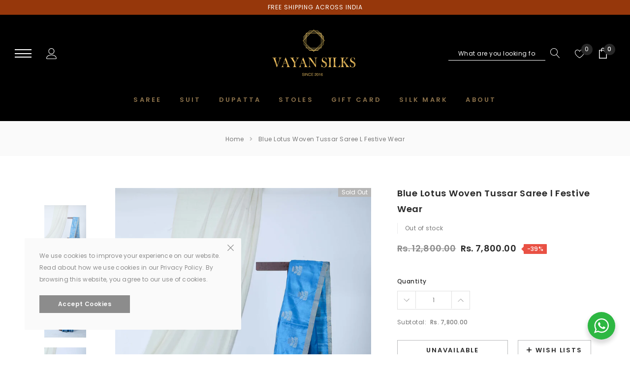

--- FILE ---
content_type: text/html; charset=utf-8
request_url: https://vayan.in/products/blue-lotus-woven-tussar-saree-l-festive-wear
body_size: 31461
content:
<!doctype html>
<html class="no-js" lang="en">
<head>
  <!-- Global site tag (gtag.js) - Google Analytics -->
<script async src="https://www.googletagmanager.com/gtag/js?id=G-DMPM495XJZ"></script>
<script>
  window.dataLayer = window.dataLayer || [];
  function gtag(){dataLayer.push(arguments);}
  gtag('js', new Date());

  gtag('config', 'G-DMPM495XJZ');
</script>
  
  
    <meta charset="utf-8">
    <meta https-equiv="X-UA-Compatible" content="IE=edge,chrome=1">
    <meta name="viewport" content="width=device-width,initial-scale=1">
    <meta https-equiv="X-UA-Compatible" content="IE=Edge">
    <meta name="theme-color" content="#f04723">
    <link rel="canonical" href="https://vayan.in/products/blue-lotus-woven-tussar-saree-l-festive-wear"><link rel="shortcut icon" href="//vayan.in/cdn/shop/files/VAYAN_icon_0c5c3c09-4cce-4393-bd02-d789b5056f23_32x32.png?v=1644495535" type="image/png"><title>Blue Lotus Woven Tussar Saree l Festive Wear &ndash; Vayan Silks</title><meta name="description" content="Color- Blue Material – Tussar Silk Wash – Dry Clean only. Iron on reverse.  Size – Saree length 5.5 meters and an unstitched Blouse piece Origin: Chhattisgarh Shipping Time: 5 to 7 Days Product color may slightly vary due to photographic lighting sources or your monitor setting A saree perfect for ceremonies and celebr">

    
        <meta property="og:type" content="product">
        <meta property="og:title" content="Blue Lotus Woven Tussar Saree l Festive Wear">
        
        <meta property="og:image" content="https://vayan.in/cdn/shop/products/IMG_6247_grande.jpg?v=1658286256">
        <meta property="og:image:secure_url" content="https://vayan.in/cdn/shop/products/IMG_6247_grande.jpg?v=1658286256">
        
        <meta property="og:image" content="https://vayan.in/cdn/shop/products/IMG_6248_grande.jpg?v=1658286257">
        <meta property="og:image:secure_url" content="https://vayan.in/cdn/shop/products/IMG_6248_grande.jpg?v=1658286257">
        
        <meta property="og:image" content="https://vayan.in/cdn/shop/products/IMG_6249_grande.jpg?v=1658286256">
        <meta property="og:image:secure_url" content="https://vayan.in/cdn/shop/products/IMG_6249_grande.jpg?v=1658286256">
        
        <meta property="og:price:amount" content="7,800.00">
        <meta property="og:price:currency" content="INR">
    
    
        <meta property="og:description" content="Color- Blue Material – Tussar Silk Wash – Dry Clean only. Iron on reverse.  Size – Saree length 5.5 meters and an unstitched Blouse piece Origin: Chhattisgarh Shipping Time: 5 to 7 Days Product color may slightly vary due to photographic lighting sources or your monitor setting A saree perfect for ceremonies and celebr">
    

    <meta property="og:url" content="https://vayan.in/products/blue-lotus-woven-tussar-saree-l-festive-wear">
    <meta property="og:site_name" content="Vayan Silks "> 
    <!-- /snippets/social-meta-tags.liquid -->




<meta property="og:site_name" content="Vayan Silks ">
<meta property="og:url" content="https://vayan.in/products/blue-lotus-woven-tussar-saree-l-festive-wear">
<meta property="og:title" content="Blue Lotus Woven Tussar Saree l Festive Wear">
<meta property="og:type" content="product">
<meta property="og:description" content="Color- Blue Material – Tussar Silk Wash – Dry Clean only. Iron on reverse.  Size – Saree length 5.5 meters and an unstitched Blouse piece Origin: Chhattisgarh Shipping Time: 5 to 7 Days Product color may slightly vary due to photographic lighting sources or your monitor setting A saree perfect for ceremonies and celebr">

    <meta property="og:price:amount" content="7,800.00">
    <meta property="og:price:currency" content="INR">

<meta property="og:image" content="https://vayan.in/cdn/shop/products/IMG_6247_1200x1200.jpg?v=1658286256"><meta property="og:image" content="https://vayan.in/cdn/shop/products/IMG_6248_1200x1200.jpg?v=1658286257"><meta property="og:image" content="https://vayan.in/cdn/shop/products/IMG_6249_1200x1200.jpg?v=1658286256">
<meta property="og:image:secure_url" content="https://vayan.in/cdn/shop/products/IMG_6247_1200x1200.jpg?v=1658286256"><meta property="og:image:secure_url" content="https://vayan.in/cdn/shop/products/IMG_6248_1200x1200.jpg?v=1658286257"><meta property="og:image:secure_url" content="https://vayan.in/cdn/shop/products/IMG_6249_1200x1200.jpg?v=1658286256">


<meta name="twitter:card" content="summary_large_image">
<meta name="twitter:title" content="Blue Lotus Woven Tussar Saree l Festive Wear">
<meta name="twitter:description" content="Color- Blue Material – Tussar Silk Wash – Dry Clean only. Iron on reverse.  Size – Saree length 5.5 meters and an unstitched Blouse piece Origin: Chhattisgarh Shipping Time: 5 to 7 Days Product color may slightly vary due to photographic lighting sources or your monitor setting A saree perfect for ceremonies and celebr">

    <style type="text/css">
	
	

	
	

	
	  
	  
	

	:root{

		--font_size: 12px;
		--font_size_plus1: 13px;
		--font_size_plus1_75: 13.75px;
		--font_size_plus2: 14px;
		--font_size_plus3: 15px;
		--font_size_plus4: 16px;
		--font_size_plus5: 17px;
		--font_size_plus6: 18px;
		--font_size_plus8: 20px;
		--font_size_plus10: 22px;
		--font_size_plus12: 24px;
		--font_size_plus18: 30px;
		--font_size_plus28: 40px;
		--font_size_minus1: 11px;
		--font_size_minus2: 10px;
		--font_size_minus3: 9px;
		--font_size_time1_15: 13.8px;
		--font_size_time0_88: 10.56px;
		--font_size_time0_58: 6.96px;
		--font_size_time0_54: 6.48px;
		--background_1: #ffffff;
		--color_1 : #323232;
		--border_1 : #fcfcfc;
		--background_2: #323232;
	    --color_2 : #fff;
	    --border_2 : #323232;
	    --background_3: #505050;
	    --color_3 : #ffffff;
		--border_3 : #505050;
		--sold_out_text : #fff;
		--bg_sold_out : #b6b6b6;
	    --color_url: #8c8c8c;
	    --color_url_hover:#ed4f2d;
	    --color_btn_primary: #f04723;
		--color_btn_primary_text: #ffffff;
		--color_btn_primary_hover: #cd2c19;
		--color_btn_secondary_hover: #5d6673;
		--color_btn_secondary_border_hover: #5d6673;
		--color_btn_secondary_text_hover: #ffffff;
		--font_stack_header: Poppins, "Arial", "sans-serif";
		--font_stack_body: Poppins, "Arial", "sans-serif";
		--font_stack_heading: DM Serif Display, serif;
		--color_body_bg: #ffffff;
	    --color_body_text:#787878;
	    --color_text_field_text:#787878;
	    --color_text_field: #fff;
	    --color_heading_text:#323232;
	    --color_heading_url:#4563b3;
	    --color_bg_alt: rgba(120, 120, 120, 0.05);
	    --opacity_image_overlay: 0.47;
	    --color_border_form: #cccfd6;
	    --color_border: #e8e9eb;
	    --svg_select_icon: #{'//vayan.in/cdn/shop/t/4/assets/ico-select.svg?v=146038610840559294621644495146'};
	    --transition_drawer: all 0.45s cubic-bezier(0.29, 0.63, 0.44, 1);
	    --color_btn_close_gp:#8c8c8c;
	    --color_btn_bg_cookieMessage_hover:#ed4f2d;
	    --color_cookieMessage:#8c8c8c;
	    --color_btn_bg_cookieMessage:#8c8c8c;
	    --color_btn_cookieMessage:#fafafa;
	    --color_btn_cookieMessage_hover:#ffffff;
	    --color_notification2:#8c8c8c;
	    --color_bg_notification2:#ffffff;
	    --color_button_close:#787878;
	    --color_title_notification2: #323232;
	    --color_title_border:#a0a0a0;
	    --text_content_newsletter:#cc9231;
	    --background_newsletter:#ffffff;
	    --color_title_newsletter:#d70808;
	    --color_product_button_text:#ffffff;
	    --color_product_button_border:#505050;
	    --color_product_button_bg:#505050;
	    --color_product_button_text_hover:#505050;
	    --color_product_button_border_hover:#505050;
	    --color_product_button_bg_hover:#ffffff;
	    --color_bg_header_mb:#000000;
	    --color_logo_mb:#2e3031;
	    --color_logo:#383e47;
	    --color_header_mb:#ffffff;
	    --color_item_cart:#fff;
	    --color_menu_lv1_mb:#282828;
	    --hover_color_mnu_lv1_mb:#787878;
	    --color_menu_lv2_mb:#887250;
	    --hover_color_mnu_lv2_mb: #787878;
	    --color_menu_lv3_mb:#787878;
	    --hover_color_mnu_lv3_mb:#282828;
	    --border_color_menu_mb:;
	    --color_section_bg_gray:#f5f5f5;
	    --color_section_border:#e2e4e8;
	    --color_dropdownmenu:#383e47;
	    --color_bg_announcement_bar:#1f1d1d;
	    --color_announcement_bar:#ffffff;
	    --color_bg_header_middle:#f5f5f5;
	    --color_bor_middle:#e1c62c;
	    --color_header_middle:#464646;
	    --color_bg_cart_countPill:#2e3031;
	    --color_cart_countPill: #ffffff;
	    --color_bg_header_search: #323232;
	    --color_button_header:#ffffff;
	    --bg_menu:#fcfcfc;
	    --bg_dropdown_menu:#ffffff;
	    --font_size_mnu_lv1:13px;
	    --color_menu_lv1:#8b714a;
	    --hover_color_mnu_lv1:#282828;
	    --hover_color_mnu_lv1_modify:rgba(40, 40, 40, 0.85);
	    --font_size_mnu_lv2:12px;
	    --color_menu_lv2:#8b714a;
	    --hover_color_mnu_lv2:color: #282828;
	    --color_product_vendor:#8c8c8c;
	    --bg_lb_sale:#ed4f2d;
	    --color_lb_sale:#fff;
	    --bg_lb_new:#4fb7d0;
	    --color_lb_new:#fff;
	    --bg_lb_hot:#f4ab3c;
	    --color_lb_hot:#fff;
	    --color_bg_header_middle_2_hp:#000000;
	    --color_bg_header_middle_2:#000000;
	    --color_menu_lv3:#787878;
	    --font_size_mnu_lv3:12px;
	    --hover_color_mnu_lv3:#282828;
	    --background_footer_df:#fff;
	    --bor_footer_df:#ececec;
	    --footer_link_df_title:#312211;
	    --footer_link_df_text:#44311c;
	    --footer_link_df_text_hover:#d79661;
	    --border_bootom_br_nl:#808284;
	    --footer_link_df_title:#312211;
	    --back_footer_bt_df:#eadccf;
	    --footer_bottom_color_df:#44311c;
	    --footer_bottom_color_df_modify:rgba(68, 49, 28, 0.8);
	    --back_footer_bg:#f8f8f8;
	    --border_footer_col:#dadada;
	    --color_newsletter_input_border:#c8c8c8;
	    --newsletter_input_bg:#ffffff;
	    --color_newsletter_input:#a0a0a0;
	    --newsletter_button_bg:#323232;
	    --color_newsletter_button:#ffffff;
	    --footer_social:#323232;
	    --footer_social_border:#c9c9c9;
	    --color_product_price:#282828;
	    --color_product_review_empty:#dfdfe0;
	    --color_product_review:#8b714a;
	    --color_product_price_presale:#8c8c8c;
	    --color_product_price_sale:#282828;
	    --color_product_button_soldOut_text:#999999;
	    --color_product_button_soldOut_border:#f7f7f7;
	    --color_product_button_soldOut_bg:#f7f7f7;
	    --back_button_newsletter:#282828;
	    --color_button_newlet:#fff;
	    --color_bg_announcement_bar_2:#96370b;
	    --color_announcement_bar_2:#ffffff;
	    --color_text:#ffffff;
	    --background_count_item:#282828;
	    --color_count_item:#fff;
	    --color_footer_title:#323232;
	    --color_sale_badge_text:#ffffff;
	    --color_sale_badge_bg:#e95144;
	    --product_card_height_procent:100%;
	    --color_product_title:#323232;
	    --color_product_title_hover:#8b714a;
	    --color_btt:#8b704e;
	    --color_bg_btt:#ffffff;
	    --color_border_btt:#8b704e;
	    --color_bg_cookieMessage:#fafafa;
	    --color_bg_cookieMessage_modify:rgba(250, 250, 250, 0.9);
	    --color_text_hp:#ffffff;
	    --color_nav_2_hp:#ffffff;
	    --footer_policy_br:#c8c8c8;
	    --footer_policy_text:#323232;
	    --footer_link_title:#323232;
	    --back_footer_bt:#323232;
	    --footer_bottom_color:#e0e0e0;
	    --footer_link_br:#dadada;
	    --footer_link_text:#646464;
	    --color_badge_text:#ffffff;
	    --color_badge_bg:#383e46;
	    --color_new_badge_text:#ffffff;
	    --color_new_badge_bg:#baa070;
	    --color_bundle_badge_text:#ffffff;
	    --color_bundle_badge_bg:#505050;
	    --color_soldOut_badge_text:#ffffff;
	    --color_soldOut_badge_bg:#b6b6b6;
	    --color_bestSellers_badge_text:#ffffff;
	    --color_bestSellers_badge_bg:#ed6912;
	}
</style>
     <!-- fonts -->
    
<script type="text/javascript">
  WebFontConfig = {
    google: { families: [ 
      
          'Poppins:100,200,300,400,500,600,700,800,900'
	  
      
      	
      		,
      	      
        'Poppins:100,200,300,400,500,600,700,800,900'
	  
    ] }
  };
  
  (function() {
    var wf = document.createElement('script');
    wf.src = ('https:' == document.location.protocol ? 'https' : 'http') +
      '://ajax.googleapis.com/ajax/libs/webfont/1/webfont.js';
    wf.type = 'text/javascript';
    wf.async = 'true';
    var s = document.getElementsByTagName('script')[0];
    s.parentNode.insertBefore(wf, s);
  })(); 
</script>

    <!-- Styles -->
    <link href="//vayan.in/cdn/shop/t/4/assets/vendor.min.css?v=37158687565064383091644495158" rel="stylesheet" type="text/css" media="all" />
<link href="//vayan.in/cdn/shop/t/4/assets/theme-settings.css?v=110487560961912852971647009530" rel="stylesheet" type="text/css" media="all" />
<link href="//vayan.in/cdn/shop/t/4/assets/theme.css?v=41072027685618455751644495184" rel="stylesheet" type="text/css" media="all" />






 <link href="//vayan.in/cdn/shop/t/4/assets/template-product-style.css?v=83512594045072074341644495184" rel="stylesheet" type="text/css" media="all" />





    <!-- Scripts -->
    <script>
var theme = {
  breakpoints: {
    medium: 750,
    large: 990,
    widescreen: 1400
  },
  strings: {
    addToCart: "Add to cart",
    select_options: "Choose options",
    soldOut: "Sold out",
    unavailable: "Unavailable",
    pre_order: "Pre order",
    
    regularPrice: "Regular price",
    remove: "Remove",
    previous: "Prev",
    next: "Next",
    salePrice: "Sale price",
    sale: "Sale",
    showMore: "Read More",
    showLess: "Read Less",
    addressError: "Error looking up that address",
    addressNoResults: "No results for that address",
    addressQueryLimit: "You have exceeded the Google API usage limit. Consider upgrading to a \u003ca href=\"https:\/\/developers.google.com\/maps\/premium\/usage-limits\"\u003ePremium Plan\u003c\/a\u003e.",
    authError: "There was a problem authenticating your Google Maps account.",
    newWindow: "Opens in a new window.",
    external: "Opens external website.",
    newWindowExternal: "Opens external website in a new window.",
    removeLabel: "Remove",
    update: "Translation missing: en.cart.label.update",
    quantity: "Quantity",
    discountedTotal: "Translation missing: en.cart.label.discounted_total",
    regularTotal: "Translation missing: en.cart.label.regular_total",
    priceColumn: "Translation missing: en.cart.label.price_column",
    quantityMinimumMessage: "Quantity must be 1 or more",
    cartError: "Translation missing: en.cart.general.cart_error",
    removedItemMessage: "Removed \u003cspan class=\"cart__removed-product-details\"\u003e([quantity]) [link]\u003c\/span\u003e from your cart.",
    unitPrice: "Unit price",
    unitPriceSeparator: "per",
    oneCartCount: "1 item",
    otherCartCount: "[count] items",
    quantityLabel: "Quantity: [count]",
    in_stock: "In stock",
    out_of_stock: "Out of stock",
    cartErrorMaximum: "Maximum quantity: [quantity].",
    shippingMessage: "Only [price] away from Free Shipping",
    
    	priceFreeShipping: 7000,
    
    freeShipping: "You qualify for free shipping!",
    added_to_cart: "is added to your shopping cart.",

  },
  moneyFormat: "Rs. {{amount}}",
  moneyFormatWithCurrency: "Rs. {{amount}}"
}
window.shop_currency = "INR";
window.multi_lang = false;
window.show_multiple_currencies = false;
window.show_auto_currency = false;
window.enable_sidebar_multiple_choice = true;
window.money_format = "Rs. {{amount}}";
window.label_sale = "text";
window.swatch_recently = "";
window.router = "";
window.option_ptoduct1 = "";
window.option_ptoduct2 = "";
window.option_ptoduct3 = "";

var hl = {
      url: 'social-vayan.myshopify.com',
      tid: '9691007',
      dom: 'vayan.in',
      lic: '48d02febcab14796',
    };
document.documentElement.className = document.documentElement.className.replace('no-js', 'js');
</script>
 <script>window.performance && window.performance.mark && window.performance.mark('shopify.content_for_header.start');</script><meta name="facebook-domain-verification" content="ifgia1rluicwgdrzemkny53zsa2b10">
<meta name="facebook-domain-verification" content="o1w4eia7gn89euj20vb5b6ru86w16h">
<meta id="shopify-digital-wallet" name="shopify-digital-wallet" content="/55672111187/digital_wallets/dialog">
<link rel="alternate" type="application/json+oembed" href="https://vayan.in/products/blue-lotus-woven-tussar-saree-l-festive-wear.oembed">
<script async="async" src="/checkouts/internal/preloads.js?locale=en-IN"></script>
<script id="shopify-features" type="application/json">{"accessToken":"2a3a25d8ab79e4b77ef826eb319cb1a1","betas":["rich-media-storefront-analytics"],"domain":"vayan.in","predictiveSearch":true,"shopId":55672111187,"locale":"en"}</script>
<script>var Shopify = Shopify || {};
Shopify.shop = "social-vayan.myshopify.com";
Shopify.locale = "en";
Shopify.currency = {"active":"INR","rate":"1.0"};
Shopify.country = "IN";
Shopify.theme = {"name":"Estrella ad theme","id":121567608915,"schema_name":"Jewel","schema_version":"1.0.0","theme_store_id":null,"role":"main"};
Shopify.theme.handle = "null";
Shopify.theme.style = {"id":null,"handle":null};
Shopify.cdnHost = "vayan.in/cdn";
Shopify.routes = Shopify.routes || {};
Shopify.routes.root = "/";</script>
<script type="module">!function(o){(o.Shopify=o.Shopify||{}).modules=!0}(window);</script>
<script>!function(o){function n(){var o=[];function n(){o.push(Array.prototype.slice.apply(arguments))}return n.q=o,n}var t=o.Shopify=o.Shopify||{};t.loadFeatures=n(),t.autoloadFeatures=n()}(window);</script>
<script id="shop-js-analytics" type="application/json">{"pageType":"product"}</script>
<script defer="defer" async type="module" src="//vayan.in/cdn/shopifycloud/shop-js/modules/v2/client.init-shop-cart-sync_BT-GjEfc.en.esm.js"></script>
<script defer="defer" async type="module" src="//vayan.in/cdn/shopifycloud/shop-js/modules/v2/chunk.common_D58fp_Oc.esm.js"></script>
<script defer="defer" async type="module" src="//vayan.in/cdn/shopifycloud/shop-js/modules/v2/chunk.modal_xMitdFEc.esm.js"></script>
<script type="module">
  await import("//vayan.in/cdn/shopifycloud/shop-js/modules/v2/client.init-shop-cart-sync_BT-GjEfc.en.esm.js");
await import("//vayan.in/cdn/shopifycloud/shop-js/modules/v2/chunk.common_D58fp_Oc.esm.js");
await import("//vayan.in/cdn/shopifycloud/shop-js/modules/v2/chunk.modal_xMitdFEc.esm.js");

  window.Shopify.SignInWithShop?.initShopCartSync?.({"fedCMEnabled":true,"windoidEnabled":true});

</script>
<script>(function() {
  var isLoaded = false;
  function asyncLoad() {
    if (isLoaded) return;
    isLoaded = true;
    var urls = ["https:\/\/cdn.popt.in\/pixel.js?id=b615d0322a837\u0026shop=social-vayan.myshopify.com","https:\/\/api-pixels.easyadsapp.com\/storefront.js?eid=0.8389037103314718\u0026shop=social-vayan.myshopify.com"];
    for (var i = 0; i < urls.length; i++) {
      var s = document.createElement('script');
      s.type = 'text/javascript';
      s.async = true;
      s.src = urls[i];
      var x = document.getElementsByTagName('script')[0];
      x.parentNode.insertBefore(s, x);
    }
  };
  if(window.attachEvent) {
    window.attachEvent('onload', asyncLoad);
  } else {
    window.addEventListener('load', asyncLoad, false);
  }
})();</script>
<script id="__st">var __st={"a":55672111187,"offset":19800,"reqid":"5fcb0cb6-2197-43f2-a691-6887de63ef56-1769376476","pageurl":"vayan.in\/products\/blue-lotus-woven-tussar-saree-l-festive-wear","u":"9acac8517d10","p":"product","rtyp":"product","rid":6813704290387};</script>
<script>window.ShopifyPaypalV4VisibilityTracking = true;</script>
<script id="captcha-bootstrap">!function(){'use strict';const t='contact',e='account',n='new_comment',o=[[t,t],['blogs',n],['comments',n],[t,'customer']],c=[[e,'customer_login'],[e,'guest_login'],[e,'recover_customer_password'],[e,'create_customer']],r=t=>t.map((([t,e])=>`form[action*='/${t}']:not([data-nocaptcha='true']) input[name='form_type'][value='${e}']`)).join(','),a=t=>()=>t?[...document.querySelectorAll(t)].map((t=>t.form)):[];function s(){const t=[...o],e=r(t);return a(e)}const i='password',u='form_key',d=['recaptcha-v3-token','g-recaptcha-response','h-captcha-response',i],f=()=>{try{return window.sessionStorage}catch{return}},m='__shopify_v',_=t=>t.elements[u];function p(t,e,n=!1){try{const o=window.sessionStorage,c=JSON.parse(o.getItem(e)),{data:r}=function(t){const{data:e,action:n}=t;return t[m]||n?{data:e,action:n}:{data:t,action:n}}(c);for(const[e,n]of Object.entries(r))t.elements[e]&&(t.elements[e].value=n);n&&o.removeItem(e)}catch(o){console.error('form repopulation failed',{error:o})}}const l='form_type',E='cptcha';function T(t){t.dataset[E]=!0}const w=window,h=w.document,L='Shopify',v='ce_forms',y='captcha';let A=!1;((t,e)=>{const n=(g='f06e6c50-85a8-45c8-87d0-21a2b65856fe',I='https://cdn.shopify.com/shopifycloud/storefront-forms-hcaptcha/ce_storefront_forms_captcha_hcaptcha.v1.5.2.iife.js',D={infoText:'Protected by hCaptcha',privacyText:'Privacy',termsText:'Terms'},(t,e,n)=>{const o=w[L][v],c=o.bindForm;if(c)return c(t,g,e,D).then(n);var r;o.q.push([[t,g,e,D],n]),r=I,A||(h.body.append(Object.assign(h.createElement('script'),{id:'captcha-provider',async:!0,src:r})),A=!0)});var g,I,D;w[L]=w[L]||{},w[L][v]=w[L][v]||{},w[L][v].q=[],w[L][y]=w[L][y]||{},w[L][y].protect=function(t,e){n(t,void 0,e),T(t)},Object.freeze(w[L][y]),function(t,e,n,w,h,L){const[v,y,A,g]=function(t,e,n){const i=e?o:[],u=t?c:[],d=[...i,...u],f=r(d),m=r(i),_=r(d.filter((([t,e])=>n.includes(e))));return[a(f),a(m),a(_),s()]}(w,h,L),I=t=>{const e=t.target;return e instanceof HTMLFormElement?e:e&&e.form},D=t=>v().includes(t);t.addEventListener('submit',(t=>{const e=I(t);if(!e)return;const n=D(e)&&!e.dataset.hcaptchaBound&&!e.dataset.recaptchaBound,o=_(e),c=g().includes(e)&&(!o||!o.value);(n||c)&&t.preventDefault(),c&&!n&&(function(t){try{if(!f())return;!function(t){const e=f();if(!e)return;const n=_(t);if(!n)return;const o=n.value;o&&e.removeItem(o)}(t);const e=Array.from(Array(32),(()=>Math.random().toString(36)[2])).join('');!function(t,e){_(t)||t.append(Object.assign(document.createElement('input'),{type:'hidden',name:u})),t.elements[u].value=e}(t,e),function(t,e){const n=f();if(!n)return;const o=[...t.querySelectorAll(`input[type='${i}']`)].map((({name:t})=>t)),c=[...d,...o],r={};for(const[a,s]of new FormData(t).entries())c.includes(a)||(r[a]=s);n.setItem(e,JSON.stringify({[m]:1,action:t.action,data:r}))}(t,e)}catch(e){console.error('failed to persist form',e)}}(e),e.submit())}));const S=(t,e)=>{t&&!t.dataset[E]&&(n(t,e.some((e=>e===t))),T(t))};for(const o of['focusin','change'])t.addEventListener(o,(t=>{const e=I(t);D(e)&&S(e,y())}));const B=e.get('form_key'),M=e.get(l),P=B&&M;t.addEventListener('DOMContentLoaded',(()=>{const t=y();if(P)for(const e of t)e.elements[l].value===M&&p(e,B);[...new Set([...A(),...v().filter((t=>'true'===t.dataset.shopifyCaptcha))])].forEach((e=>S(e,t)))}))}(h,new URLSearchParams(w.location.search),n,t,e,['guest_login'])})(!0,!0)}();</script>
<script integrity="sha256-4kQ18oKyAcykRKYeNunJcIwy7WH5gtpwJnB7kiuLZ1E=" data-source-attribution="shopify.loadfeatures" defer="defer" src="//vayan.in/cdn/shopifycloud/storefront/assets/storefront/load_feature-a0a9edcb.js" crossorigin="anonymous"></script>
<script data-source-attribution="shopify.dynamic_checkout.dynamic.init">var Shopify=Shopify||{};Shopify.PaymentButton=Shopify.PaymentButton||{isStorefrontPortableWallets:!0,init:function(){window.Shopify.PaymentButton.init=function(){};var t=document.createElement("script");t.src="https://vayan.in/cdn/shopifycloud/portable-wallets/latest/portable-wallets.en.js",t.type="module",document.head.appendChild(t)}};
</script>
<script data-source-attribution="shopify.dynamic_checkout.buyer_consent">
  function portableWalletsHideBuyerConsent(e){var t=document.getElementById("shopify-buyer-consent"),n=document.getElementById("shopify-subscription-policy-button");t&&n&&(t.classList.add("hidden"),t.setAttribute("aria-hidden","true"),n.removeEventListener("click",e))}function portableWalletsShowBuyerConsent(e){var t=document.getElementById("shopify-buyer-consent"),n=document.getElementById("shopify-subscription-policy-button");t&&n&&(t.classList.remove("hidden"),t.removeAttribute("aria-hidden"),n.addEventListener("click",e))}window.Shopify?.PaymentButton&&(window.Shopify.PaymentButton.hideBuyerConsent=portableWalletsHideBuyerConsent,window.Shopify.PaymentButton.showBuyerConsent=portableWalletsShowBuyerConsent);
</script>
<script>
  function portableWalletsCleanup(e){e&&e.src&&console.error("Failed to load portable wallets script "+e.src);var t=document.querySelectorAll("shopify-accelerated-checkout .shopify-payment-button__skeleton, shopify-accelerated-checkout-cart .wallet-cart-button__skeleton"),e=document.getElementById("shopify-buyer-consent");for(let e=0;e<t.length;e++)t[e].remove();e&&e.remove()}function portableWalletsNotLoadedAsModule(e){e instanceof ErrorEvent&&"string"==typeof e.message&&e.message.includes("import.meta")&&"string"==typeof e.filename&&e.filename.includes("portable-wallets")&&(window.removeEventListener("error",portableWalletsNotLoadedAsModule),window.Shopify.PaymentButton.failedToLoad=e,"loading"===document.readyState?document.addEventListener("DOMContentLoaded",window.Shopify.PaymentButton.init):window.Shopify.PaymentButton.init())}window.addEventListener("error",portableWalletsNotLoadedAsModule);
</script>

<script type="module" src="https://vayan.in/cdn/shopifycloud/portable-wallets/latest/portable-wallets.en.js" onError="portableWalletsCleanup(this)" crossorigin="anonymous"></script>
<script nomodule>
  document.addEventListener("DOMContentLoaded", portableWalletsCleanup);
</script>

<link id="shopify-accelerated-checkout-styles" rel="stylesheet" media="screen" href="https://vayan.in/cdn/shopifycloud/portable-wallets/latest/accelerated-checkout-backwards-compat.css" crossorigin="anonymous">
<style id="shopify-accelerated-checkout-cart">
        #shopify-buyer-consent {
  margin-top: 1em;
  display: inline-block;
  width: 100%;
}

#shopify-buyer-consent.hidden {
  display: none;
}

#shopify-subscription-policy-button {
  background: none;
  border: none;
  padding: 0;
  text-decoration: underline;
  font-size: inherit;
  cursor: pointer;
}

#shopify-subscription-policy-button::before {
  box-shadow: none;
}

      </style>

<script>window.performance && window.performance.mark && window.performance.mark('shopify.content_for_header.end');</script>

                  <script src="//vayan.in/cdn/shop/t/4/assets/bss-file-configdata.js?v=184308528647236722631653554609" type="text/javascript"></script><script>
              if (typeof BSS_PL == 'undefined') {
                  var BSS_PL = {};
              }
              
              var bssPlApiServer = "https://product-labels-pro.bsscommerce.com";
              BSS_PL.customerTags = 'null';
              BSS_PL.configData = configDatas;
              BSS_PL.storeId = 23524;
              BSS_PL.currentPlan = "false";
              BSS_PL.storeIdCustomOld = "10678";
              BSS_PL.storeIdOldWIthPriority = "12200";
              BSS_PL.apiServerProduction = "https://product-labels-pro.bsscommerce.com";
              
              </script>
          <style>
.homepage-slideshow .slick-slide .bss_pl_img {
    visibility: hidden !important;
}
</style>
                    <link rel="stylesheet" href="//vayan.in/cdn/shop/t/4/assets/seedgrow-whatsapp-style.css?v=98871650463428833311655362771"> 
 
 <!-- BEGIN app block: shopify://apps/facebook-pixels-capi/blocks/js-injection-block/86b3ec96-9334-4c09-be78-3b236660aab2 --><div id="easypixels-script-container"></div>

<!-- END app block --><script src="https://cdn.shopify.com/extensions/7635d828-a3ea-44dd-aab6-11c1cf22cd53/e-facebook-pixels-capi-29/assets/storefront.js" type="text/javascript" defer="defer"></script>
<link href="https://monorail-edge.shopifysvc.com" rel="dns-prefetch">
<script>(function(){if ("sendBeacon" in navigator && "performance" in window) {try {var session_token_from_headers = performance.getEntriesByType('navigation')[0].serverTiming.find(x => x.name == '_s').description;} catch {var session_token_from_headers = undefined;}var session_cookie_matches = document.cookie.match(/_shopify_s=([^;]*)/);var session_token_from_cookie = session_cookie_matches && session_cookie_matches.length === 2 ? session_cookie_matches[1] : "";var session_token = session_token_from_headers || session_token_from_cookie || "";function handle_abandonment_event(e) {var entries = performance.getEntries().filter(function(entry) {return /monorail-edge.shopifysvc.com/.test(entry.name);});if (!window.abandonment_tracked && entries.length === 0) {window.abandonment_tracked = true;var currentMs = Date.now();var navigation_start = performance.timing.navigationStart;var payload = {shop_id: 55672111187,url: window.location.href,navigation_start,duration: currentMs - navigation_start,session_token,page_type: "product"};window.navigator.sendBeacon("https://monorail-edge.shopifysvc.com/v1/produce", JSON.stringify({schema_id: "online_store_buyer_site_abandonment/1.1",payload: payload,metadata: {event_created_at_ms: currentMs,event_sent_at_ms: currentMs}}));}}window.addEventListener('pagehide', handle_abandonment_event);}}());</script>
<script id="web-pixels-manager-setup">(function e(e,d,r,n,o){if(void 0===o&&(o={}),!Boolean(null===(a=null===(i=window.Shopify)||void 0===i?void 0:i.analytics)||void 0===a?void 0:a.replayQueue)){var i,a;window.Shopify=window.Shopify||{};var t=window.Shopify;t.analytics=t.analytics||{};var s=t.analytics;s.replayQueue=[],s.publish=function(e,d,r){return s.replayQueue.push([e,d,r]),!0};try{self.performance.mark("wpm:start")}catch(e){}var l=function(){var e={modern:/Edge?\/(1{2}[4-9]|1[2-9]\d|[2-9]\d{2}|\d{4,})\.\d+(\.\d+|)|Firefox\/(1{2}[4-9]|1[2-9]\d|[2-9]\d{2}|\d{4,})\.\d+(\.\d+|)|Chrom(ium|e)\/(9{2}|\d{3,})\.\d+(\.\d+|)|(Maci|X1{2}).+ Version\/(15\.\d+|(1[6-9]|[2-9]\d|\d{3,})\.\d+)([,.]\d+|)( \(\w+\)|)( Mobile\/\w+|) Safari\/|Chrome.+OPR\/(9{2}|\d{3,})\.\d+\.\d+|(CPU[ +]OS|iPhone[ +]OS|CPU[ +]iPhone|CPU IPhone OS|CPU iPad OS)[ +]+(15[._]\d+|(1[6-9]|[2-9]\d|\d{3,})[._]\d+)([._]\d+|)|Android:?[ /-](13[3-9]|1[4-9]\d|[2-9]\d{2}|\d{4,})(\.\d+|)(\.\d+|)|Android.+Firefox\/(13[5-9]|1[4-9]\d|[2-9]\d{2}|\d{4,})\.\d+(\.\d+|)|Android.+Chrom(ium|e)\/(13[3-9]|1[4-9]\d|[2-9]\d{2}|\d{4,})\.\d+(\.\d+|)|SamsungBrowser\/([2-9]\d|\d{3,})\.\d+/,legacy:/Edge?\/(1[6-9]|[2-9]\d|\d{3,})\.\d+(\.\d+|)|Firefox\/(5[4-9]|[6-9]\d|\d{3,})\.\d+(\.\d+|)|Chrom(ium|e)\/(5[1-9]|[6-9]\d|\d{3,})\.\d+(\.\d+|)([\d.]+$|.*Safari\/(?![\d.]+ Edge\/[\d.]+$))|(Maci|X1{2}).+ Version\/(10\.\d+|(1[1-9]|[2-9]\d|\d{3,})\.\d+)([,.]\d+|)( \(\w+\)|)( Mobile\/\w+|) Safari\/|Chrome.+OPR\/(3[89]|[4-9]\d|\d{3,})\.\d+\.\d+|(CPU[ +]OS|iPhone[ +]OS|CPU[ +]iPhone|CPU IPhone OS|CPU iPad OS)[ +]+(10[._]\d+|(1[1-9]|[2-9]\d|\d{3,})[._]\d+)([._]\d+|)|Android:?[ /-](13[3-9]|1[4-9]\d|[2-9]\d{2}|\d{4,})(\.\d+|)(\.\d+|)|Mobile Safari.+OPR\/([89]\d|\d{3,})\.\d+\.\d+|Android.+Firefox\/(13[5-9]|1[4-9]\d|[2-9]\d{2}|\d{4,})\.\d+(\.\d+|)|Android.+Chrom(ium|e)\/(13[3-9]|1[4-9]\d|[2-9]\d{2}|\d{4,})\.\d+(\.\d+|)|Android.+(UC? ?Browser|UCWEB|U3)[ /]?(15\.([5-9]|\d{2,})|(1[6-9]|[2-9]\d|\d{3,})\.\d+)\.\d+|SamsungBrowser\/(5\.\d+|([6-9]|\d{2,})\.\d+)|Android.+MQ{2}Browser\/(14(\.(9|\d{2,})|)|(1[5-9]|[2-9]\d|\d{3,})(\.\d+|))(\.\d+|)|K[Aa][Ii]OS\/(3\.\d+|([4-9]|\d{2,})\.\d+)(\.\d+|)/},d=e.modern,r=e.legacy,n=navigator.userAgent;return n.match(d)?"modern":n.match(r)?"legacy":"unknown"}(),u="modern"===l?"modern":"legacy",c=(null!=n?n:{modern:"",legacy:""})[u],f=function(e){return[e.baseUrl,"/wpm","/b",e.hashVersion,"modern"===e.buildTarget?"m":"l",".js"].join("")}({baseUrl:d,hashVersion:r,buildTarget:u}),m=function(e){var d=e.version,r=e.bundleTarget,n=e.surface,o=e.pageUrl,i=e.monorailEndpoint;return{emit:function(e){var a=e.status,t=e.errorMsg,s=(new Date).getTime(),l=JSON.stringify({metadata:{event_sent_at_ms:s},events:[{schema_id:"web_pixels_manager_load/3.1",payload:{version:d,bundle_target:r,page_url:o,status:a,surface:n,error_msg:t},metadata:{event_created_at_ms:s}}]});if(!i)return console&&console.warn&&console.warn("[Web Pixels Manager] No Monorail endpoint provided, skipping logging."),!1;try{return self.navigator.sendBeacon.bind(self.navigator)(i,l)}catch(e){}var u=new XMLHttpRequest;try{return u.open("POST",i,!0),u.setRequestHeader("Content-Type","text/plain"),u.send(l),!0}catch(e){return console&&console.warn&&console.warn("[Web Pixels Manager] Got an unhandled error while logging to Monorail."),!1}}}}({version:r,bundleTarget:l,surface:e.surface,pageUrl:self.location.href,monorailEndpoint:e.monorailEndpoint});try{o.browserTarget=l,function(e){var d=e.src,r=e.async,n=void 0===r||r,o=e.onload,i=e.onerror,a=e.sri,t=e.scriptDataAttributes,s=void 0===t?{}:t,l=document.createElement("script"),u=document.querySelector("head"),c=document.querySelector("body");if(l.async=n,l.src=d,a&&(l.integrity=a,l.crossOrigin="anonymous"),s)for(var f in s)if(Object.prototype.hasOwnProperty.call(s,f))try{l.dataset[f]=s[f]}catch(e){}if(o&&l.addEventListener("load",o),i&&l.addEventListener("error",i),u)u.appendChild(l);else{if(!c)throw new Error("Did not find a head or body element to append the script");c.appendChild(l)}}({src:f,async:!0,onload:function(){if(!function(){var e,d;return Boolean(null===(d=null===(e=window.Shopify)||void 0===e?void 0:e.analytics)||void 0===d?void 0:d.initialized)}()){var d=window.webPixelsManager.init(e)||void 0;if(d){var r=window.Shopify.analytics;r.replayQueue.forEach((function(e){var r=e[0],n=e[1],o=e[2];d.publishCustomEvent(r,n,o)})),r.replayQueue=[],r.publish=d.publishCustomEvent,r.visitor=d.visitor,r.initialized=!0}}},onerror:function(){return m.emit({status:"failed",errorMsg:"".concat(f," has failed to load")})},sri:function(e){var d=/^sha384-[A-Za-z0-9+/=]+$/;return"string"==typeof e&&d.test(e)}(c)?c:"",scriptDataAttributes:o}),m.emit({status:"loading"})}catch(e){m.emit({status:"failed",errorMsg:(null==e?void 0:e.message)||"Unknown error"})}}})({shopId: 55672111187,storefrontBaseUrl: "https://vayan.in",extensionsBaseUrl: "https://extensions.shopifycdn.com/cdn/shopifycloud/web-pixels-manager",monorailEndpoint: "https://monorail-edge.shopifysvc.com/unstable/produce_batch",surface: "storefront-renderer",enabledBetaFlags: ["2dca8a86"],webPixelsConfigList: [{"id":"374014035","configuration":"{\"config\":\"{\\\"pixel_id\\\":\\\"G-DMPM495XJZ\\\",\\\"gtag_events\\\":[{\\\"type\\\":\\\"purchase\\\",\\\"action_label\\\":\\\"G-DMPM495XJZ\\\"},{\\\"type\\\":\\\"page_view\\\",\\\"action_label\\\":\\\"G-DMPM495XJZ\\\"},{\\\"type\\\":\\\"view_item\\\",\\\"action_label\\\":\\\"G-DMPM495XJZ\\\"},{\\\"type\\\":\\\"search\\\",\\\"action_label\\\":\\\"G-DMPM495XJZ\\\"},{\\\"type\\\":\\\"add_to_cart\\\",\\\"action_label\\\":\\\"G-DMPM495XJZ\\\"},{\\\"type\\\":\\\"begin_checkout\\\",\\\"action_label\\\":\\\"G-DMPM495XJZ\\\"},{\\\"type\\\":\\\"add_payment_info\\\",\\\"action_label\\\":\\\"G-DMPM495XJZ\\\"}],\\\"enable_monitoring_mode\\\":false}\"}","eventPayloadVersion":"v1","runtimeContext":"OPEN","scriptVersion":"b2a88bafab3e21179ed38636efcd8a93","type":"APP","apiClientId":1780363,"privacyPurposes":[],"dataSharingAdjustments":{"protectedCustomerApprovalScopes":["read_customer_address","read_customer_email","read_customer_name","read_customer_personal_data","read_customer_phone"]}},{"id":"143163475","configuration":"{\"pixel_id\":\"719077902464232\",\"pixel_type\":\"facebook_pixel\",\"metaapp_system_user_token\":\"-\"}","eventPayloadVersion":"v1","runtimeContext":"OPEN","scriptVersion":"ca16bc87fe92b6042fbaa3acc2fbdaa6","type":"APP","apiClientId":2329312,"privacyPurposes":["ANALYTICS","MARKETING","SALE_OF_DATA"],"dataSharingAdjustments":{"protectedCustomerApprovalScopes":["read_customer_address","read_customer_email","read_customer_name","read_customer_personal_data","read_customer_phone"]}},{"id":"31653971","configuration":"{\"shop_id\":\"1197\"}","eventPayloadVersion":"v1","runtimeContext":"STRICT","scriptVersion":"212b076861be9d38cfe282b2fb591b82","type":"APP","apiClientId":55634460673,"privacyPurposes":["ANALYTICS","MARKETING","SALE_OF_DATA"],"dataSharingAdjustments":{"protectedCustomerApprovalScopes":[]}},{"id":"shopify-app-pixel","configuration":"{}","eventPayloadVersion":"v1","runtimeContext":"STRICT","scriptVersion":"0450","apiClientId":"shopify-pixel","type":"APP","privacyPurposes":["ANALYTICS","MARKETING"]},{"id":"shopify-custom-pixel","eventPayloadVersion":"v1","runtimeContext":"LAX","scriptVersion":"0450","apiClientId":"shopify-pixel","type":"CUSTOM","privacyPurposes":["ANALYTICS","MARKETING"]}],isMerchantRequest: false,initData: {"shop":{"name":"Vayan Silks ","paymentSettings":{"currencyCode":"INR"},"myshopifyDomain":"social-vayan.myshopify.com","countryCode":"IN","storefrontUrl":"https:\/\/vayan.in"},"customer":null,"cart":null,"checkout":null,"productVariants":[{"price":{"amount":7800.0,"currencyCode":"INR"},"product":{"title":"Blue Lotus Woven Tussar Saree l Festive Wear","vendor":"Vayan - A House of Tussar Silk","id":"6813704290387","untranslatedTitle":"Blue Lotus Woven Tussar Saree l Festive Wear","url":"\/products\/blue-lotus-woven-tussar-saree-l-festive-wear","type":"Clothing"},"id":"40108078858323","image":{"src":"\/\/vayan.in\/cdn\/shop\/products\/IMG_6247.jpg?v=1658286256"},"sku":"FEST13","title":"Default Title","untranslatedTitle":"Default Title"}],"purchasingCompany":null},},"https://vayan.in/cdn","fcfee988w5aeb613cpc8e4bc33m6693e112",{"modern":"","legacy":""},{"shopId":"55672111187","storefrontBaseUrl":"https:\/\/vayan.in","extensionBaseUrl":"https:\/\/extensions.shopifycdn.com\/cdn\/shopifycloud\/web-pixels-manager","surface":"storefront-renderer","enabledBetaFlags":"[\"2dca8a86\"]","isMerchantRequest":"false","hashVersion":"fcfee988w5aeb613cpc8e4bc33m6693e112","publish":"custom","events":"[[\"page_viewed\",{}],[\"product_viewed\",{\"productVariant\":{\"price\":{\"amount\":7800.0,\"currencyCode\":\"INR\"},\"product\":{\"title\":\"Blue Lotus Woven Tussar Saree l Festive Wear\",\"vendor\":\"Vayan - A House of Tussar Silk\",\"id\":\"6813704290387\",\"untranslatedTitle\":\"Blue Lotus Woven Tussar Saree l Festive Wear\",\"url\":\"\/products\/blue-lotus-woven-tussar-saree-l-festive-wear\",\"type\":\"Clothing\"},\"id\":\"40108078858323\",\"image\":{\"src\":\"\/\/vayan.in\/cdn\/shop\/products\/IMG_6247.jpg?v=1658286256\"},\"sku\":\"FEST13\",\"title\":\"Default Title\",\"untranslatedTitle\":\"Default Title\"}}]]"});</script><script>
  window.ShopifyAnalytics = window.ShopifyAnalytics || {};
  window.ShopifyAnalytics.meta = window.ShopifyAnalytics.meta || {};
  window.ShopifyAnalytics.meta.currency = 'INR';
  var meta = {"product":{"id":6813704290387,"gid":"gid:\/\/shopify\/Product\/6813704290387","vendor":"Vayan - A House of Tussar Silk","type":"Clothing","handle":"blue-lotus-woven-tussar-saree-l-festive-wear","variants":[{"id":40108078858323,"price":780000,"name":"Blue Lotus Woven Tussar Saree l Festive Wear","public_title":null,"sku":"FEST13"}],"remote":false},"page":{"pageType":"product","resourceType":"product","resourceId":6813704290387,"requestId":"5fcb0cb6-2197-43f2-a691-6887de63ef56-1769376476"}};
  for (var attr in meta) {
    window.ShopifyAnalytics.meta[attr] = meta[attr];
  }
</script>
<script class="analytics">
  (function () {
    var customDocumentWrite = function(content) {
      var jquery = null;

      if (window.jQuery) {
        jquery = window.jQuery;
      } else if (window.Checkout && window.Checkout.$) {
        jquery = window.Checkout.$;
      }

      if (jquery) {
        jquery('body').append(content);
      }
    };

    var hasLoggedConversion = function(token) {
      if (token) {
        return document.cookie.indexOf('loggedConversion=' + token) !== -1;
      }
      return false;
    }

    var setCookieIfConversion = function(token) {
      if (token) {
        var twoMonthsFromNow = new Date(Date.now());
        twoMonthsFromNow.setMonth(twoMonthsFromNow.getMonth() + 2);

        document.cookie = 'loggedConversion=' + token + '; expires=' + twoMonthsFromNow;
      }
    }

    var trekkie = window.ShopifyAnalytics.lib = window.trekkie = window.trekkie || [];
    if (trekkie.integrations) {
      return;
    }
    trekkie.methods = [
      'identify',
      'page',
      'ready',
      'track',
      'trackForm',
      'trackLink'
    ];
    trekkie.factory = function(method) {
      return function() {
        var args = Array.prototype.slice.call(arguments);
        args.unshift(method);
        trekkie.push(args);
        return trekkie;
      };
    };
    for (var i = 0; i < trekkie.methods.length; i++) {
      var key = trekkie.methods[i];
      trekkie[key] = trekkie.factory(key);
    }
    trekkie.load = function(config) {
      trekkie.config = config || {};
      trekkie.config.initialDocumentCookie = document.cookie;
      var first = document.getElementsByTagName('script')[0];
      var script = document.createElement('script');
      script.type = 'text/javascript';
      script.onerror = function(e) {
        var scriptFallback = document.createElement('script');
        scriptFallback.type = 'text/javascript';
        scriptFallback.onerror = function(error) {
                var Monorail = {
      produce: function produce(monorailDomain, schemaId, payload) {
        var currentMs = new Date().getTime();
        var event = {
          schema_id: schemaId,
          payload: payload,
          metadata: {
            event_created_at_ms: currentMs,
            event_sent_at_ms: currentMs
          }
        };
        return Monorail.sendRequest("https://" + monorailDomain + "/v1/produce", JSON.stringify(event));
      },
      sendRequest: function sendRequest(endpointUrl, payload) {
        // Try the sendBeacon API
        if (window && window.navigator && typeof window.navigator.sendBeacon === 'function' && typeof window.Blob === 'function' && !Monorail.isIos12()) {
          var blobData = new window.Blob([payload], {
            type: 'text/plain'
          });

          if (window.navigator.sendBeacon(endpointUrl, blobData)) {
            return true;
          } // sendBeacon was not successful

        } // XHR beacon

        var xhr = new XMLHttpRequest();

        try {
          xhr.open('POST', endpointUrl);
          xhr.setRequestHeader('Content-Type', 'text/plain');
          xhr.send(payload);
        } catch (e) {
          console.log(e);
        }

        return false;
      },
      isIos12: function isIos12() {
        return window.navigator.userAgent.lastIndexOf('iPhone; CPU iPhone OS 12_') !== -1 || window.navigator.userAgent.lastIndexOf('iPad; CPU OS 12_') !== -1;
      }
    };
    Monorail.produce('monorail-edge.shopifysvc.com',
      'trekkie_storefront_load_errors/1.1',
      {shop_id: 55672111187,
      theme_id: 121567608915,
      app_name: "storefront",
      context_url: window.location.href,
      source_url: "//vayan.in/cdn/s/trekkie.storefront.8d95595f799fbf7e1d32231b9a28fd43b70c67d3.min.js"});

        };
        scriptFallback.async = true;
        scriptFallback.src = '//vayan.in/cdn/s/trekkie.storefront.8d95595f799fbf7e1d32231b9a28fd43b70c67d3.min.js';
        first.parentNode.insertBefore(scriptFallback, first);
      };
      script.async = true;
      script.src = '//vayan.in/cdn/s/trekkie.storefront.8d95595f799fbf7e1d32231b9a28fd43b70c67d3.min.js';
      first.parentNode.insertBefore(script, first);
    };
    trekkie.load(
      {"Trekkie":{"appName":"storefront","development":false,"defaultAttributes":{"shopId":55672111187,"isMerchantRequest":null,"themeId":121567608915,"themeCityHash":"16031313301251537050","contentLanguage":"en","currency":"INR","eventMetadataId":"19625dc5-5741-4e36-8c19-f1e156453ada"},"isServerSideCookieWritingEnabled":true,"monorailRegion":"shop_domain","enabledBetaFlags":["65f19447"]},"Session Attribution":{},"S2S":{"facebookCapiEnabled":true,"source":"trekkie-storefront-renderer","apiClientId":580111}}
    );

    var loaded = false;
    trekkie.ready(function() {
      if (loaded) return;
      loaded = true;

      window.ShopifyAnalytics.lib = window.trekkie;

      var originalDocumentWrite = document.write;
      document.write = customDocumentWrite;
      try { window.ShopifyAnalytics.merchantGoogleAnalytics.call(this); } catch(error) {};
      document.write = originalDocumentWrite;

      window.ShopifyAnalytics.lib.page(null,{"pageType":"product","resourceType":"product","resourceId":6813704290387,"requestId":"5fcb0cb6-2197-43f2-a691-6887de63ef56-1769376476","shopifyEmitted":true});

      var match = window.location.pathname.match(/checkouts\/(.+)\/(thank_you|post_purchase)/)
      var token = match? match[1]: undefined;
      if (!hasLoggedConversion(token)) {
        setCookieIfConversion(token);
        window.ShopifyAnalytics.lib.track("Viewed Product",{"currency":"INR","variantId":40108078858323,"productId":6813704290387,"productGid":"gid:\/\/shopify\/Product\/6813704290387","name":"Blue Lotus Woven Tussar Saree l Festive Wear","price":"7800.00","sku":"FEST13","brand":"Vayan - A House of Tussar Silk","variant":null,"category":"Clothing","nonInteraction":true,"remote":false},undefined,undefined,{"shopifyEmitted":true});
      window.ShopifyAnalytics.lib.track("monorail:\/\/trekkie_storefront_viewed_product\/1.1",{"currency":"INR","variantId":40108078858323,"productId":6813704290387,"productGid":"gid:\/\/shopify\/Product\/6813704290387","name":"Blue Lotus Woven Tussar Saree l Festive Wear","price":"7800.00","sku":"FEST13","brand":"Vayan - A House of Tussar Silk","variant":null,"category":"Clothing","nonInteraction":true,"remote":false,"referer":"https:\/\/vayan.in\/products\/blue-lotus-woven-tussar-saree-l-festive-wear"});
      }
    });


        var eventsListenerScript = document.createElement('script');
        eventsListenerScript.async = true;
        eventsListenerScript.src = "//vayan.in/cdn/shopifycloud/storefront/assets/shop_events_listener-3da45d37.js";
        document.getElementsByTagName('head')[0].appendChild(eventsListenerScript);

})();</script>
<script
  defer
  src="https://vayan.in/cdn/shopifycloud/perf-kit/shopify-perf-kit-3.0.4.min.js"
  data-application="storefront-renderer"
  data-shop-id="55672111187"
  data-render-region="gcp-us-east1"
  data-page-type="product"
  data-theme-instance-id="121567608915"
  data-theme-name="Jewel"
  data-theme-version="1.0.0"
  data-monorail-region="shop_domain"
  data-resource-timing-sampling-rate="10"
  data-shs="true"
  data-shs-beacon="true"
  data-shs-export-with-fetch="true"
  data-shs-logs-sample-rate="1"
  data-shs-beacon-endpoint="https://vayan.in/api/collect"
></script>
</head>
             
    

<body class="template-product body-full ">
  <script type="text/javascript"  src="https://apiv2.popupsmart.com/api/Bundle/384406" async></script>

  




    <script type="application/ld+json">
        {
            "@context": "http://schema.org/",
            "@type": "product",
            "name": "Blue Lotus Woven Tussar Saree l Festive Wear",
            "url": "https://vayan.in/products/blue-lotus-woven-tussar-saree-l-festive-wear",
            
                "sku": "FEST13",
            
            
            
            
            "productID": "6813704290387",
            "brand": {
                "@type": "Thing",
                "name": "Vayan - A House of Tussar Silk"
            },
            "description": "Color- Blue
Material – Tussar Silk
Wash – Dry Clean only. Iron on reverse. 
Size – Saree length 5.5 meters and an unstitched Blouse piece
Origin: Chhattisgarh
Shipping Time: 5 to 7 Days
Product color may slightly vary due to photographic lighting sources or your monitor setting
A saree perfect for ceremonies and celebrations. Look glamorous and grounded at the same time. A delicate balance that&#39;s ever so appealing.",
            "image": "https://vayan.in/cdn/shop/products/IMG_6247_grande.jpg?v=1658286256",
            
                
                "offers": 
                
                    {
                        "@type" : "Offer",
                        "priceCurrency": "INR",
                        "price": "7800.00",
                        "itemCondition" : "http://schema.org/NewCondition",
                        "availability" : "http://schema.org/OutOfStock",
                        "url" : "https://vayan.in/products/blue-lotus-woven-tussar-saree-l-festive-wear?variant=40108078858323",
                        
                          "image": "https://vayan.in/cdn/shop/products/IMG_6247_grande.jpg?v=1658286256",
                        
                        
                          "name" : "Blue Lotus Woven Tussar Saree l Festive Wear",
                        
                        
                        
                        
                        
                          "sku": "FEST13",
                        
                        
                        "description" : "Color- BlueMaterial – Tussar SilkWash – Dry Clean only. Iron on reverse. Size – Saree length 5.5 meters and an unstitched Blouse pieceOrigin: ChhattisgarhShipping Time: 5 to 7 DaysProduct color may slightly vary due to photographic lighting sources or your monitor settingA saree perfect for ceremonies and celebrations. Look glamorous and grounded at the same time. A delicate balance that&#39;s ever so appealing.",
                        
                        "priceValidUntil": "2027-01-26"
                    }
                    
                    
                        
                    
                
            
            
        }
    </script>
    <script type="application/ld+json">
        {
            "@context": "http://schema.org/",
            "@type": "BreadcrumbList",
            "itemListElement": [
                {
                    "@type": "ListItem",
                    "position": 1,
                    "name": "Home",
                    "item": "https://vayan.in"
                },
                
                    {
                        "@type": "ListItem",
                        "position": 2,
                        "name": "Blue Lotus Woven Tussar Saree l Festive Wear",
                        "item": "https://vayan.in/products/blue-lotus-woven-tussar-saree-l-festive-wear"
                    }
                
            ]
        }
    </script>

    <svg data-src="//vayan.in/cdn/shop/t/4/assets/icon-flag.svg?v=24254895148194031631644495146" class="icons-svg-sprite"></svg>
    <svg data-src="//vayan.in/cdn/shop/t/4/assets/icon-theme.svg?v=156318737608879586651644495147" class="icons-svg-sprite"></svg>
    
	<div class="halo-header">
		<div class="header-sticky">
			<div id="shopify-section-header-default" class="shopify-section"><div class="header-default" data-section-id="header-default" data-section-type="header-section " >
    
        <div class="announcement-bar-wrapper ">
          <div class="container">
          <div class="announcement-bar">
            <a href="" class="announcement-bar announcement-bar--link" aria-label="link">
              FREE SHIPPING ACROSS INDIA
            </a>
             <a class="announcement-bar-close" href="javascript:void(0)" aria-label="close">
            	<svg aria-hidden="true" data-prefix="fal" data-icon="times" role="img" xmlns="http://www.w3.org/2000/svg" viewBox="0 0 320 512" class="svg-inline--fa fa-times fa-w-10 fa-2x"><path fill="currentColor" d="M193.94 256L296.5 153.44l21.15-21.15c3.12-3.12 3.12-8.19 0-11.31l-22.63-22.63c-3.12-3.12-8.19-3.12-11.31 0L160 222.06 36.29 98.34c-3.12-3.12-8.19-3.12-11.31 0L2.34 120.97c-3.12 3.12-3.12 8.19 0 11.31L126.06 256 2.34 379.71c-3.12 3.12-3.12 8.19 0 11.31l22.63 22.63c3.12 3.12 8.19 3.12 11.31 0L160 289.94 262.56 392.5l21.15 21.15c3.12 3.12 8.19 3.12 11.31 0l22.63-22.63c3.12-3.12 3.12-8.19 0-11.31L193.94 256z" class=""></path></svg>
            </a>
          </div>
          </div>
        </div>
    
    <header class="site-header halo-header-01 halo-header-default full_width" data-sticky-mb>
        <div class="halo-header-mobile">
            <div class="container"> 
    <div class=" header-mb">         
        <div class="header-mb-left header-mb-items">
            <div class="hamburger-icon svg-mb">
                <a href="#" class="icon-nav" title="Menu Mobile Icon" data-menu-mb-toogle>
                    <span class="icon-line"></span>
                </a>
            </div>
            
                <div class="search-mb svg-mb">
                    <a href="#" title="Search Icon" class="icon-search" data-search-header>
                        <svg class="icon"><use xlink:href="#icon-search" /></svg>
                    </a>
                    <div class="search-form" data-ajax-search>
    <div class="header-search">
        <div class="container">
            <div class="row">
                <form action="/search" method="get" class="input-group search-bar" role="search">
                    <a href="javascript:void(0)" title="Translation missing: en.cart.general.close_cart" class="close-search close">
                        <svg aria-hidden="true" focusable="false" role="presentation" class="icon icon-close" viewBox="0 0 40 40"><path d="M23.868 20.015L39.117 4.78c1.11-1.108 1.11-2.77 0-3.877-1.109-1.108-2.773-1.108-3.882 0L19.986 16.137 4.737.904C3.628-.204 1.965-.204.856.904c-1.11 1.108-1.11 2.77 0 3.877l15.249 15.234L.855 35.248c-1.108 1.108-1.108 2.77 0 3.877.555.554 1.248.831 1.942.831s1.386-.277 1.94-.83l15.25-15.234 15.248 15.233c.555.554 1.248.831 1.941.831s1.387-.277 1.941-.83c1.11-1.109 1.11-2.77 0-3.878L23.868 20.015z" class="layer"/></svg>
                    </a>
                    <input type="hidden" name="type" value="product">
                    <input type="text" name="q" value="" placeholder="What are you looking for" class="input-group-field header-search__input" aria-label="Search Site" autocomplete="off">
                    <button type="submit" class="btn-search icon-search" title="search">
                         <svg class="icon"><use xlink:href="#icon-search" /></svg>
                        <span> Search</span>
                    </button>
                </form>
            </div>
        </div>
        <div class="quickSearchResultsWrap" style="display: none;">
            <div class="custom-scrollbar">
                    
                    
                <div class="header-search__results-wrapper"></div>          
            </div>
        </div>
    </div>

     

    <script id="search-results-template" type="text/template7">
        
        {{#if is_loading}}
        <div class="header-search__results">
            <div class="header-search__spinner-container">
                <img src="//vayan.in/cdn/shop/t/4/assets/loading.svg?v=146762436508237652511644495151" alt="">
            </div>
        </div>

        {{else}}

        {{#if is_show}}
        <div class="header-search__results header-block">
            
            {{#if has_results}}
            <h3 class="title"> <span>Popular Products</span></h3>

            <div class="search__products">
                <div class="halo-row column-3">
                    {{#each results}}
                    <div class="halo-item">
                        <div class="product-card">
                            <div class="product-image">
                                <a href="{{url}}" class="product-link">
                                    <img src="{{image}}" alt="{{image_alt}}">                                               
                                </a>
                            </div>
                            <div class="product-content">
                                <div class="product-vendor">{{vendor}}</div>
                                <div class="product-title">
                                    <a href="{{url}}">{{title}}</a>
                                </div>
                                {{#if on_sale}}
                                    <div class="product-price price--on-sale">
                                        <span class="price-item price-item--regular" data-regular-price>
                                            {{ compare_at_price }}
                                        </span>
                                        <span class="price-item price-item--sale">
                                            {{ price }}
                                        </span>
                                    </div>
                                {{else}}
                                    <div class="product-price">
                                        <span class="price-item price-item--regular" data-regular-price>
                                            {{ price }}
                                        </span>
                                    </div>
                                {{/if}}
                            </div>
                        </div>
                    </div>
                    {{/each}}
                </div>              
            </div>
            
            <div class="text-center">            
                <a href="{{results_url}}" class="text-results header-search__see-more" data-results-count="{{results_count}}">
                    <span class="text">{{results_label}}</span> <span>({{results_count}})</span>
                </a>
            </div>
            {{else}}
             <p class="header-search__no-results text-results">{{ results_label }}</p>
            {{/if}}
            
        </div>
        {{/if}}
        {{/if}}
    
    </script>
</div>
                </div> 
                                   
        </div>

      <div class="header-mb-middle header-mb-items">
        <div class="logo-wrapper" itemscope >
            
<a href="/" class="site-header__logo-image" aria-label="logo">
                    
                    <img  style="max-height: 30px" itemprop="logo" src="//vayan.in/cdn/shop/files/l_1.png?v=1664441347" alt="Vayan Silks ">
                </a>
            
        </div>
      </div>

      <div class="header-mb-right header-mb-items">
        
        <div class="acc-mb svg-mb">
          <a  href="javascript:void(0)" data-user-mobile-toggle  title="User Icon" class="icon-user" >
            <svg class="icon"><use xlink:href="#icon-user" /></svg>
          </a>
        </div>
        
        
            <div class="cart-icon svg-mb">
              <a href="#" data-cart-toggle data-mobile-cart  title="Cart Icon" >       
                <svg class="icon"><use xlink:href="#shop2" /></svg>
                <span class="cartCount" data-cart-count>
                  0
                </span>
              </a>
            </div>
        
      </div>          
    </div>
</div>
        </div>
        <div class="halo-header-PC">
            
            <div class="header-middle" data-sticky-pc>
                <div class="container">
                  <div class="row">
                    
                    <div class="header-middle-left col-6 col-sm-4">
                     <div class="hamburger-icon icon-menu">
                        <a href="#" class="icon-nav-pc" title="Menu left" data-menu-mb-toogle>
                            <span class="icon-line"></span>
                        </a>
                    </div>
                    
                            <div class="item item--account">
                                 
                                    <div class="navUser-action">
                                        <div class="navUser-text-wrapper">
                                            <a  href="javascript:void(0)" data-login-dropdown  title="User Icon" class="icon-user">
                                                <svg class="icon"><use xlink:href="#icon-user" /></svg>
                                            </a>
                                        </div>
                                    </div>
                                
                            </div>
                        


                      
                      <div class="col-header col-right">
                       
                      </div>
                      
                    </div>
                    
                    <div class="header-middle-logo col-6 col-sm-4">
                        <div class="hamburger-wrapper">
                            <a class="mobileMenu-toggle" href="javascript:void(0)" data-mobile-menu-toggle="menu" aria-label="menu">
                                <span class="mobileMenu-toggleIcon"></span>
                            </a>
                        </div>
                        <div class="logo-wrapper" itemscope itemtype="http://schema.org/Organization">
                            <meta itemprop="url" content="https://vayan.in">
                            
<a href="/" class="site-header__logo-image logo-hp" aria-label="logo">
                                        
                                        <img  style="max-height: 100px" itemprop="logo" src="//vayan.in/cdn/shop/files/VAYAN_LOGO_CDR_b75470cd-638a-436a-9e65-120b88633596.png?v=1645960511" alt="Vayan Silks ">
                                    </a><a href="/" class="site-header__logo-image" aria-label="logo">
                                        
                                        <img  style="max-height: 100px" itemprop="logo" src="//vayan.in/cdn/shop/files/l_1.png?v=1664441347" alt="Vayan Silks ">
                                    </a>
                            
                        </div>
                    </div>
                    <div class="header-middle-right col-6 col-sm-4">
                        
                            <div class="item item--quickSearch">
                                <div class="search-form" data-ajax-search>
    <div class="header-search">
        <div class="container">
            <div class="row">
                <form action="/search" method="get" class="input-group search-bar" role="search">
                    <a href="javascript:void(0)" title="Translation missing: en.cart.general.close_cart" class="close-search close">
                        <svg aria-hidden="true" focusable="false" role="presentation" class="icon icon-close" viewBox="0 0 40 40"><path d="M23.868 20.015L39.117 4.78c1.11-1.108 1.11-2.77 0-3.877-1.109-1.108-2.773-1.108-3.882 0L19.986 16.137 4.737.904C3.628-.204 1.965-.204.856.904c-1.11 1.108-1.11 2.77 0 3.877l15.249 15.234L.855 35.248c-1.108 1.108-1.108 2.77 0 3.877.555.554 1.248.831 1.942.831s1.386-.277 1.94-.83l15.25-15.234 15.248 15.233c.555.554 1.248.831 1.941.831s1.387-.277 1.941-.83c1.11-1.109 1.11-2.77 0-3.878L23.868 20.015z" class="layer"/></svg>
                    </a>
                    <input type="hidden" name="type" value="product">
                    <input type="text" name="q" value="" placeholder="What are you looking for" class="input-group-field header-search__input" aria-label="Search Site" autocomplete="off">
                    <button type="submit" class="btn-search icon-search" title="search">
                         <svg class="icon"><use xlink:href="#icon-search" /></svg>
                        <span> Search</span>
                    </button>
                </form>
            </div>
        </div>
        <div class="quickSearchResultsWrap" style="display: none;">
            <div class="custom-scrollbar">
                    
                    
                <div class="header-search__results-wrapper"></div>          
            </div>
        </div>
    </div>

     

    <script id="search-results-template" type="text/template7">
        
        {{#if is_loading}}
        <div class="header-search__results">
            <div class="header-search__spinner-container">
                <img src="//vayan.in/cdn/shop/t/4/assets/loading.svg?v=146762436508237652511644495151" alt="">
            </div>
        </div>

        {{else}}

        {{#if is_show}}
        <div class="header-search__results header-block">
            
            {{#if has_results}}
            <h3 class="title"> <span>Popular Products</span></h3>

            <div class="search__products">
                <div class="halo-row column-3">
                    {{#each results}}
                    <div class="halo-item">
                        <div class="product-card">
                            <div class="product-image">
                                <a href="{{url}}" class="product-link">
                                    <img src="{{image}}" alt="{{image_alt}}">                                               
                                </a>
                            </div>
                            <div class="product-content">
                                <div class="product-vendor">{{vendor}}</div>
                                <div class="product-title">
                                    <a href="{{url}}">{{title}}</a>
                                </div>
                                {{#if on_sale}}
                                    <div class="product-price price--on-sale">
                                        <span class="price-item price-item--regular" data-regular-price>
                                            {{ compare_at_price }}
                                        </span>
                                        <span class="price-item price-item--sale">
                                            {{ price }}
                                        </span>
                                    </div>
                                {{else}}
                                    <div class="product-price">
                                        <span class="price-item price-item--regular" data-regular-price>
                                            {{ price }}
                                        </span>
                                    </div>
                                {{/if}}
                            </div>
                        </div>
                    </div>
                    {{/each}}
                </div>              
            </div>
            
            <div class="text-center">            
                <a href="{{results_url}}" class="text-results header-search__see-more" data-results-count="{{results_count}}">
                    <span class="text">{{results_label}}</span> <span>({{results_count}})</span>
                </a>
            </div>
            {{else}}
             <p class="header-search__no-results text-results">{{ results_label }}</p>
            {{/if}}
            
        </div>
        {{/if}}
        {{/if}}
    
    </script>
</div>
                            </div>
                        
                        
                        <a href="/pages/wish-list" class="wishlist_icon" aria-label="wishlist" data-icon-wishlist-hd>
                            <svg class="icon"><use xlink:href="#icon-heart" /></svg>
                            <div class="countPill wishlist-quantity" data-wishlist-count></div>
                        </a>
                        
                        
                            <div class="item item--cart">
                                <a class="navUser-action custom " data-cart-preview-pc data-cart-pc href="javascript:void(0)"    aria-label="link">
                                    <div class="cart-wrapper">
                                        <svg version="1.1" xmlns="http://www.w3.org/2000/svg" viewBox="0 0 30 30" xmlns:xlink="http://www.w3.org/1999/xlink" enable-background="new 0 0 30 30">
                                            <g>
                                                <g>
                                                <path d="M20,6V5c0-2.761-2.239-5-5-5s-5,2.239-5,5v1H4v24h22V6H20z M12,5c0-1.657,1.343-3,3-3s3,1.343,3,3v1h-6V5z M24,28H6V8h4v3    h2V8h6v3h2V8h4V28z"></path>
                                                </g>
                                            </g>
                                        </svg>
                                        <div class="countPill cart-quantity" data-cart-count>0</div>
                                    </div>
                                </a>
                            </div>
                        
                    </div>
                  </div>
                </div>
            </div>
            
        </div>
    </header>
</div>


</div>
		</div>
	     <div id="shopify-section-navigation" class="shopify-section"><div class="wrapper-navigation  nav-default "  data-nav>
    
    <div class="header-logo logo-fixed">
      
    </div>
    
    
    <div class="main-menu jas-mb-style">
        <a href="javascript:void(0)" title="Translation missing: en.cart.general.close_cart" class="close-menu-mb close">
           <svg aria-hidden="true" focusable="false" role="presentation" class="icon icon-close" viewBox="0 0 40 40"><path d="M23.868 20.015L39.117 4.78c1.11-1.108 1.11-2.77 0-3.877-1.109-1.108-2.773-1.108-3.882 0L19.986 16.137 4.737.904C3.628-.204 1.965-.204.856.904c-1.11 1.108-1.11 2.77 0 3.877l15.249 15.234L.855 35.248c-1.108 1.108-1.108 2.77 0 3.877.555.554 1.248.831 1.942.831s1.386-.277 1.94-.83l15.25-15.234 15.248 15.233c.555.554 1.248.831 1.941.831s1.387-.277 1.941-.83c1.11-1.109 1.11-2.77 0-3.878L23.868 20.015z" class="layer"/></svg>
        </a>
        <div class="container">
            <div class="row">
                <div class="col-12">
                    <div class="mb-area">
                        <nav class="nav-bar" role="navigation">
                            

<ul class="site-nav">
    

    

    
    

    
    

    

    

    <li class="menu-lv-1 item dropdown no-mega-menu">
       <div class="rlte">
      <a class="menu__moblie "  href="#">
          
            <span>Saree</span>
            
            <span class="icon-dropdown" data-toggle-menu-mb>
              <svg class="icon"><use xlink:href="#icon_right" />
            </span>
            
          

            

            

            
            
        </a>
         </div>

        
        <div class="sub-menu-mobile menu-mb-translate">
            <div class="menu-mb-title">
                <span class="icon-dropdown">
                <svg class="icon"><use xlink:href="#icon_left" />
                </span>
                Saree
            </div>
            

            

            
            <ul class="site-nav-dropdown">
   <li class="menu-lv-2 hide_pc">
     <div class="rlte">
        <a href="#" class=" nav-action nav-action--end" aria-label="link">
            All Saree
        </a>
     </div>
    </li>
  
    
    <li class="menu-lv-2">
        <div class="rlte">
      <a  href="/collections/banarasi-saree">
            <span>Banarasi Silk</span>
            
            
        </a>
          </div>
        
        
    </li>
    
    <li class="menu-lv-2">
        <div class="rlte">
      <a  href="/collections/tussar-saree">
            <span>Tussar Silk</span>
            
            
        </a>
          </div>
        
        
    </li>
    
</ul>
            

            
        </div>
        
    </li>
    

    
    

    
    

    

    

    <li class="menu-lv-1 item dropdown no-mega-menu">
       <div class="rlte">
      <a class="menu__moblie "  href="#">
          
            <span>Suit</span>
            
            <span class="icon-dropdown" data-toggle-menu-mb>
              <svg class="icon"><use xlink:href="#icon_right" />
            </span>
            
          

            

            

            
            
        </a>
         </div>

        
        <div class="sub-menu-mobile menu-mb-translate">
            <div class="menu-mb-title">
                <span class="icon-dropdown">
                <svg class="icon"><use xlink:href="#icon_left" />
                </span>
                Suit
            </div>
            

            

            
            <ul class="site-nav-dropdown">
   <li class="menu-lv-2 hide_pc">
     <div class="rlte">
        <a href="#" class=" nav-action nav-action--end" aria-label="link">
            All Suit
        </a>
     </div>
    </li>
  
    
    <li class="menu-lv-2">
        <div class="rlte">
      <a  href="/collections/tussar-suits">
            <span>Tussar Silk</span>
            
            
        </a>
          </div>
        
        
    </li>
    
    <li class="menu-lv-2">
        <div class="rlte">
      <a  href="/collections/banarasi-suit">
            <span>Banarasi Silk</span>
            
            
        </a>
          </div>
        
        
    </li>
    
</ul>
            

            
        </div>
        
    </li>
    

    
    

    
    

    

    

    <li class="menu-lv-1 item">
       <div class="rlte">
      <a class=""  href="/collections/dupatta">
          
            <span>Dupatta</span>
            
          

            

            

            
            
        </a>
         </div>

        
    </li>
    

    
    

    
    

    

    

    <li class="menu-lv-1 item">
       <div class="rlte">
      <a class=""  href="/collections/stoles">
          
            <span>Stoles</span>
            
          

            

            

            
            
        </a>
         </div>

        
    </li>
    

    
    

    
    

    

    

    <li class="menu-lv-1 item">
       <div class="rlte">
      <a class=""  href="https://vayan.in/products/vayan-silks-gift-card-1?_pos=1&_sid=c9b891d8e&_ss=r">
          
            <span>Gift Card</span>
            
          

            

            

            
            
        </a>
         </div>

        
    </li>
    

    
    

    
    

    

    

    <li class="menu-lv-1 item">
       <div class="rlte">
      <a class=""  href="/pages/silk-mark">
          
            <span>Silk Mark</span>
            
          

            

            

            
            
        </a>
         </div>

        
    </li>
    

    
    

    
    

    

    

    <li class="menu-lv-1 item">
       <div class="rlte">
      <a class=""  href="/pages/about">
          
            <span>About</span>
            
          

            

            

            
            
        </a>
         </div>

        
    </li>
    
</ul>

                        </nav>                
                    </div>
                </div>
            </div>
        </div>    
    </div>
  
    
   <div class="fixed-right-menu">
        <div class="search-fixed">
            <a href="#" title="Search Icon" class="icon-search" data-search-header>
                <svg class="icon"><use xlink:href="#icon-search2" /></svg>
            </a>
        </div>
        
        <div class="cart-fixed cart-icon" data-icon-cart-fixed >             
            <a href="javascript:void(0)" data-cart-pc  title="Cart Icon" >
                 <svg class="icon"><use xlink:href="#shop2" /></svg>
                <span class="cartCount" data-cart-count>
                    0
                </span>
            </a>
        </div>

    </div>
    
</div>

  <div class="popup-sidebar popup-nav-pc sidebar-left">
    <div class="wrapper-content">
       <div class="main-menu jas-mb-style">
          <a href="javascript:void(0)" title="Translation missing: en.cart.general.close_cart" class="close-menu-mb close">
             <svg aria-hidden="true" focusable="false" role="presentation" class="icon icon-close" viewBox="0 0 40 40"><path d="M23.868 20.015L39.117 4.78c1.11-1.108 1.11-2.77 0-3.877-1.109-1.108-2.773-1.108-3.882 0L19.986 16.137 4.737.904C3.628-.204 1.965-.204.856.904c-1.11 1.108-1.11 2.77 0 3.877l15.249 15.234L.855 35.248c-1.108 1.108-1.108 2.77 0 3.877.555.554 1.248.831 1.942.831s1.386-.277 1.94-.83l15.25-15.234 15.248 15.233c.555.554 1.248.831 1.941.831s1.387-.277 1.941-.83c1.11-1.109 1.11-2.77 0-3.878L23.868 20.015z" class="layer"/></svg>
          </a>
          <div class="menu-content">
            <div class="mb-area">
                
                    
                
            </div>
          </div>
          <div class="group-custom">
           <div class="link-option">
              
              <div class="customer-wishlist">
                  <a class="wishlist" href="/pages/wish-list">
                      <svg class="icon"><use xlink:href="#icon-heart" /></svg>
                      <span class="wishlist-text ">
                      My Wish Lists
                      </span>                  
                  </a>                              
              </div>
              
              
              
              
              
          </div>
          <div class="social_customer">
            


<div class="social-icons">
    
    <a class="social-icon facebook" href="https://www.facebook.com/vayansilks/" title="Facebook" target="_blank" aria-label="link">
        <svg class="icon"><use xlink:href="#icon-facebook" /></svg>
    </a>
    
    
    
    <a class="social-icon instagram" href="https://www.instagram.com/vayan_silks/" title="Instagram" target="_blank" aria-label="link">
        <svg class="icon"><use xlink:href="#icon-instagram" /></svg>
    </a>
    
    
    
    <a class="social-icon pinterest" href="https://in.pinterest.com/vayansilks/" title="Pinterest" target="_blank" aria-label="link">
        <svg class="icon"><use xlink:href="#icon-pinterest" /></svg>
    </a>
    
         
    
    
    
    
    
</div>

          </div>
        </div>
      </div>
    </div>
  </div>
  
  <div class="wrapper-overlay-nav"></div>

<script>
    window.fixtop_menu = true;
</script>

</div>
	</div>

    <div class="page-container wrapper-container wrapper-body" id="PageContainer">
        <main class="main-content js-focus-hidden" id="MainContent" role="main" tabindex="-1">
            
  <div class="page page-product-detail page-product-detail-default">
    <div class="wrapper-header-cs">
        




<div class="breadcrumb">
  <div class="container">
    <div class="breadcrumb-wrapper">
      <div class="breadcrumb-content">
      <a href="/" data-translate="general.breadcrumbs.home">Home</a>  
       

      
      <span class="arrow">
        <i class="fa fa-angle-right" aria-hidden="true"></i>
      </span>
      <span>Blue Lotus Woven Tussar Saree l Festive Wear</span>
      
    </div>
    
    </div>
  </div>
</div>


    </div>
    <div class="container">
        <div class="page-content">
            <div id="shopify-section-product-template" class="shopify-section"><div class="product_template" id="ProductSection-product-template" data-section-id="product-template" data-section-type="product" data-enable-history-state="true"><div class="product_top product_layout ">
        <div class="product_photos">
             
















<div class="product_badges">
    
    
        <div class="badge soldOut-badge">Sold out</div>
    
  
  	
    	<div class="badge sale-badge" data-label-sale>
            
                Sale
            
        </div>
    
  
    
    
    
</div>
            <div class="product-single__photos product-slider vertical-moreview">
                <div class="product-single__photos_container "><div class="slider-for ">
                        
                           
                                
                                
                                
                                
<div id="FeaturedImageZoom-product-template-23159845716051-wrapper" class="product-single__photo-wrapper js"  data-image-src="products/IMG_6247.jpg" data-image-item="23159845716051">
                                    <div
                                    id="FeaturedImageZoom-product-template-23159845716051"
                                    class="product-single__photo js-zoom-enabled product-single__photo--has-thumbnails"
                                    data-image-id="23159845716051"  data-fancybox="images" href="//vayan.in/cdn/shop/products/IMG_6247_1024x1024.jpg?v=1658286256"
                                     data-zoom="//vayan.in/cdn/shop/products/IMG_6247_1024x1024@2x.jpg?v=1658286256">
                                        <img id="FeaturedImage-product-template-23159845716051"
                                            class="feature-row__image product-featured-img lazyload"
                                            src="//vayan.in/cdn/shop/products/IMG_6247_1024x1024.jpg?v=1658286256"
                                            data-src="//vayan.in/cdn/shop/products/IMG_6247_1024x1024.jpg?v=1658286256"
                                            data-widths="[180, 360, 540, 720, 900, 1080, 1296, 1512, 1728, 2048]"
                                            data-aspectratio="0.6972129319955407"
                                            data-sizes="auto"
                                            tabindex="-1"
                                            alt="Blue Lotus Woven Tussar Saree l Festive Wear" data-image>
                                    </div>
                                     <div class="btn-scroll-image">
                                        <a href="javascript:void(0)" data-scroll-trigger> 
                                           <svg xmlns="http://www.w3.org/2000/svg" id="Capa_1" enable-background="new 0 0 551.13 551.13" height="512" viewBox="0 0 551.13 551.13" width="512"><path d="m275.565 361.679-223.897-223.896h-51.668l275.565 275.565 275.565-275.565h-51.668z"/></svg> 
                                        </a>
                                    </div>
                                </div>
                               
                           
                         
                           
                                
                                
                                
                                
<div id="FeaturedImageZoom-product-template-23159845748819-wrapper" class="product-single__photo-wrapper js"  data-image-src="products/IMG_6248.jpg" data-image-item="23159845748819">
                                    <div
                                    id="FeaturedImageZoom-product-template-23159845748819"
                                    class="product-single__photo js-zoom-enabled product-single__photo--has-thumbnails"
                                    data-image-id="23159845748819"  data-fancybox="images" href="//vayan.in/cdn/shop/products/IMG_6248_1024x1024.jpg?v=1658286257"
                                     data-zoom="//vayan.in/cdn/shop/products/IMG_6248_1024x1024@2x.jpg?v=1658286257">
                                        <img id="FeaturedImage-product-template-23159845748819"
                                            class="feature-row__image product-featured-img lazyload lazypreload"
                                            src="//vayan.in/cdn/shop/products/IMG_6248_1024x1024.jpg?v=1658286257"
                                            data-src="//vayan.in/cdn/shop/products/IMG_6248_1024x1024.jpg?v=1658286257"
                                            data-widths="[180, 360, 540, 720, 900, 1080, 1296, 1512, 1728, 2048]"
                                            data-aspectratio="0.6667377398720682"
                                            data-sizes="auto"
                                            tabindex="-1"
                                            alt="Blue Lotus Woven Tussar Saree l Festive Wear" data-image>
                                    </div>
                                     <div class="btn-scroll-image">
                                        <a href="javascript:void(0)" data-scroll-trigger> 
                                           <svg xmlns="http://www.w3.org/2000/svg" id="Capa_1" enable-background="new 0 0 551.13 551.13" height="512" viewBox="0 0 551.13 551.13" width="512"><path d="m275.565 361.679-223.897-223.896h-51.668l275.565 275.565 275.565-275.565h-51.668z"/></svg> 
                                        </a>
                                    </div>
                                </div>
                               
                           
                         
                           
                                
                                
                                
                                
<div id="FeaturedImageZoom-product-template-23159845781587-wrapper" class="product-single__photo-wrapper js"  data-image-src="products/IMG_6249.jpg" data-image-item="23159845781587">
                                    <div
                                    id="FeaturedImageZoom-product-template-23159845781587"
                                    class="product-single__photo js-zoom-enabled product-single__photo--has-thumbnails"
                                    data-image-id="23159845781587"  data-fancybox="images" href="//vayan.in/cdn/shop/products/IMG_6249_1024x1024.jpg?v=1658286256"
                                     data-zoom="//vayan.in/cdn/shop/products/IMG_6249_1024x1024@2x.jpg?v=1658286256">
                                        <img id="FeaturedImage-product-template-23159845781587"
                                            class="feature-row__image product-featured-img lazyload lazypreload"
                                            src="//vayan.in/cdn/shop/products/IMG_6249_1024x1024.jpg?v=1658286256"
                                            data-src="//vayan.in/cdn/shop/products/IMG_6249_1024x1024.jpg?v=1658286256"
                                            data-widths="[180, 360, 540, 720, 900, 1080, 1296, 1512, 1728, 2048]"
                                            data-aspectratio="0.6667398945518453"
                                            data-sizes="auto"
                                            tabindex="-1"
                                            alt="Blue Lotus Woven Tussar Saree l Festive Wear" data-image>
                                    </div>
                                     <div class="btn-scroll-image">
                                        <a href="javascript:void(0)" data-scroll-trigger> 
                                           <svg xmlns="http://www.w3.org/2000/svg" id="Capa_1" enable-background="new 0 0 551.13 551.13" height="512" viewBox="0 0 551.13 551.13" width="512"><path d="m275.565 361.679-223.897-223.896h-51.668l275.565 275.565 275.565-275.565h-51.668z"/></svg> 
                                        </a>
                                    </div>
                                </div>
                               
                           
                         
                           
                                
                                
                                
                                
<div id="FeaturedImageZoom-product-template-23159845814355-wrapper" class="product-single__photo-wrapper js"  data-image-src="products/IMG_6250.jpg" data-image-item="23159845814355">
                                    <div
                                    id="FeaturedImageZoom-product-template-23159845814355"
                                    class="product-single__photo js-zoom-enabled product-single__photo--has-thumbnails"
                                    data-image-id="23159845814355"  data-fancybox="images" href="//vayan.in/cdn/shop/products/IMG_6250_1024x1024.jpg?v=1658286257"
                                     data-zoom="//vayan.in/cdn/shop/products/IMG_6250_1024x1024@2x.jpg?v=1658286257">
                                        <img id="FeaturedImage-product-template-23159845814355"
                                            class="feature-row__image product-featured-img lazyload lazypreload"
                                            src="//vayan.in/cdn/shop/products/IMG_6250_1024x1024.jpg?v=1658286257"
                                            data-src="//vayan.in/cdn/shop/products/IMG_6250_1024x1024.jpg?v=1658286257"
                                            data-widths="[180, 360, 540, 720, 900, 1080, 1296, 1512, 1728, 2048]"
                                            data-aspectratio="0.681868743047831"
                                            data-sizes="auto"
                                            tabindex="-1"
                                            alt="Blue Lotus Woven Tussar Saree l Festive Wear" data-image>
                                    </div>
                                     <div class="btn-scroll-image">
                                        <a href="javascript:void(0)" data-scroll-trigger> 
                                           <svg xmlns="http://www.w3.org/2000/svg" id="Capa_1" enable-background="new 0 0 551.13 551.13" height="512" viewBox="0 0 551.13 551.13" width="512"><path d="m275.565 361.679-223.897-223.896h-51.668l275.565 275.565 275.565-275.565h-51.668z"/></svg> 
                                        </a>
                                    </div>
                                </div>
                               
                           
                         
                           
                                
                                
                                
                                
<div id="FeaturedImageZoom-product-template-23159845847123-wrapper" class="product-single__photo-wrapper js"  data-image-src="products/IMG_6251.jpg" data-image-item="23159845847123">
                                    <div
                                    id="FeaturedImageZoom-product-template-23159845847123"
                                    class="product-single__photo js-zoom-enabled product-single__photo--has-thumbnails"
                                    data-image-id="23159845847123"  data-fancybox="images" href="//vayan.in/cdn/shop/products/IMG_6251_1024x1024.jpg?v=1658286256"
                                     data-zoom="//vayan.in/cdn/shop/products/IMG_6251_1024x1024@2x.jpg?v=1658286256">
                                        <img id="FeaturedImage-product-template-23159845847123"
                                            class="feature-row__image product-featured-img lazyload lazypreload"
                                            src="//vayan.in/cdn/shop/products/IMG_6251_1024x1024.jpg?v=1658286256"
                                            data-src="//vayan.in/cdn/shop/products/IMG_6251_1024x1024.jpg?v=1658286256"
                                            data-widths="[180, 360, 540, 720, 900, 1080, 1296, 1512, 1728, 2048]"
                                            data-aspectratio="0.6667377398720682"
                                            data-sizes="auto"
                                            tabindex="-1"
                                            alt="Blue Lotus Woven Tussar Saree l Festive Wear" data-image>
                                    </div>
                                     <div class="btn-scroll-image">
                                        <a href="javascript:void(0)" data-scroll-trigger> 
                                           <svg xmlns="http://www.w3.org/2000/svg" id="Capa_1" enable-background="new 0 0 551.13 551.13" height="512" viewBox="0 0 551.13 551.13" width="512"><path d="m275.565 361.679-223.897-223.896h-51.668l275.565 275.565 275.565-275.565h-51.668z"/></svg> 
                                        </a>
                                    </div>
                                </div>
                               
                           
                         
                    </div>
                    
                    

                </div>
                
                <div class="slider-nav product-single__thumbnails product-single__thumbnails-product-template"  data-sticky-pr>
                    
                      
                           <div class="item product-single__thumbnails-item js" data-slick-index="1">
                            <a href="//vayan.in/cdn/shop/products/IMG_6247_1024x1024@2x.jpg?v=1658286256"
                                class="text-link product-single__thumbnail product-single__thumbnail--product-template"
                                data-thumbnail-id="23159845716051" aria-label="link"
                                data-zoom="//vayan.in/cdn/shop/products/IMG_6247_1024x1024@2x.jpg?v=1658286256">
                                    <img class="product-single__thumbnail-image" src="//vayan.in/cdn/shop/products/IMG_6247_110x110@2x.jpg?v=1658286256" alt="Load image into Gallery viewer, Blue Lotus Woven Tussar Saree l Festive Wear">
                                </a>
                            </div>
                        
                    
                      
                           <div class="item product-single__thumbnails-item js" data-slick-index="2">
                            <a href="//vayan.in/cdn/shop/products/IMG_6248_1024x1024@2x.jpg?v=1658286257"
                                class="text-link product-single__thumbnail product-single__thumbnail--product-template"
                                data-thumbnail-id="23159845748819" aria-label="link"
                                data-zoom="//vayan.in/cdn/shop/products/IMG_6248_1024x1024@2x.jpg?v=1658286257">
                                    <img class="product-single__thumbnail-image" src="//vayan.in/cdn/shop/products/IMG_6248_110x110@2x.jpg?v=1658286257" alt="Load image into Gallery viewer, Blue Lotus Woven Tussar Saree l Festive Wear">
                                </a>
                            </div>
                        
                    
                      
                           <div class="item product-single__thumbnails-item js" data-slick-index="3">
                            <a href="//vayan.in/cdn/shop/products/IMG_6249_1024x1024@2x.jpg?v=1658286256"
                                class="text-link product-single__thumbnail product-single__thumbnail--product-template"
                                data-thumbnail-id="23159845781587" aria-label="link"
                                data-zoom="//vayan.in/cdn/shop/products/IMG_6249_1024x1024@2x.jpg?v=1658286256">
                                    <img class="product-single__thumbnail-image" src="//vayan.in/cdn/shop/products/IMG_6249_110x110@2x.jpg?v=1658286256" alt="Load image into Gallery viewer, Blue Lotus Woven Tussar Saree l Festive Wear">
                                </a>
                            </div>
                        
                    
                      
                           <div class="item product-single__thumbnails-item js" data-slick-index="4">
                            <a href="//vayan.in/cdn/shop/products/IMG_6250_1024x1024@2x.jpg?v=1658286257"
                                class="text-link product-single__thumbnail product-single__thumbnail--product-template"
                                data-thumbnail-id="23159845814355" aria-label="link"
                                data-zoom="//vayan.in/cdn/shop/products/IMG_6250_1024x1024@2x.jpg?v=1658286257">
                                    <img class="product-single__thumbnail-image" src="//vayan.in/cdn/shop/products/IMG_6250_110x110@2x.jpg?v=1658286257" alt="Load image into Gallery viewer, Blue Lotus Woven Tussar Saree l Festive Wear">
                                </a>
                            </div>
                        
                    
                      
                           <div class="item product-single__thumbnails-item js" data-slick-index="5">
                            <a href="//vayan.in/cdn/shop/products/IMG_6251_1024x1024@2x.jpg?v=1658286256"
                                class="text-link product-single__thumbnail product-single__thumbnail--product-template"
                                data-thumbnail-id="23159845847123" aria-label="link"
                                data-zoom="//vayan.in/cdn/shop/products/IMG_6251_1024x1024@2x.jpg?v=1658286256">
                                    <img class="product-single__thumbnail-image" src="//vayan.in/cdn/shop/products/IMG_6251_110x110@2x.jpg?v=1658286256" alt="Load image into Gallery viewer, Blue Lotus Woven Tussar Saree l Festive Wear">
                                </a>
                            </div>
                        
                    
                </div>
                
            </div>
        </div>
        <div class="product_shop " data-sticky-pr>
            
            <h1 class="product-title">Blue Lotus Woven Tussar Saree l Festive Wear</h1>
            <div class="group_item">
             
                <div class="group_item_left">
                     
                        
                            <span class="shopify-product-reviews-badge" data-id="6813704290387"></span>
                        
                    
                    
                    
                        <div class="product_inventory">
                            <span>
                                
                                    
                                    
                                        Out of stock
                                    
                                
                            </span>
                        </div>
                    
                </div>
            </div>
            

            
             
                <!-- snippet/product-price.liquid -->

<div class="product-price price--on-sale" data-price>
    
        <span class="price-item price-item--regular" data-regular-price>
            Rs. 12,800.00
        </span>
        <span class="price-item price-item--sale" data-sale-price>
            Rs. 7,800.00
        </span>
    
    
    <span class="badge sale-badge" data-label-sale> -39%</span>
    
</div>
            
           
            

            <div class="product_form_wrapper">
                
                
              

                <form method="post" action="/cart/add" id="product_form_6813704290387" accept-charset="UTF-8" class="product-form product-form-product-template product-form--payment-button-no-variants
" enctype="multipart/form-data" novalidate="novalidate" data-product-form=""><input type="hidden" name="form_type" value="product" /><input type="hidden" name="utf8" value="✓" />
                    

<select name="id" id="ProductSelect-product-template" class="product-form__variants no-js">
    
        
            <option disabled="disabled">Default Title - Sold out</option>
        
    
</select>
                    <div class="product-form__error-message-wrapper product-form__error-message-wrapper--hidden" data-error-message-wrapper role="alert">
                        <svg aria-hidden="true" focusable="false" role="presentation" class="icon icon-error" viewBox="0 0 14 14"><g fill="none" fill-rule="evenodd"><path d="M7 0a7 7 0 0 1 7 7 7 7 0 1 1-7-7z"/><path class="icon-error__symbol" d="M6.328 8.396l-.252-5.4h1.836l-.24 5.4H6.328zM6.04 10.16c0-.528.432-.972.96-.972s.972.444.972.972c0 .516-.444.96-.972.96a.97.97 0 0 1-.96-.96z" fill-rule="nonzero"/></g></svg> <span class="product-form__error-message" data-error-message>Quantity must be 1 or more</span>
                    </div>

                    <div class="button-group layout-1">
                        
                            <div class="product-form__item product-form__item--quantity quantity">
                                <label for="Quantity-product-template" class="form-label">Quantity</label>
                                <div class="qty-group">
                                    <a href="#" data-qtt data-minus-qtt class="minus button"> <svg xmlns="http://www.w3.org/2000/svg" id="Capa_1" enable-background="new 0 0 551.13 551.13" height="512" viewBox="0 0 551.13 551.13" width="512"><path d="m275.565 361.679-223.897-223.896h-51.668l275.565 275.565 275.565-275.565h-51.668z"/></svg> </a>
                                    <input type="text" id="Quantity-product-template" name="quantity" value="1" min="1" pattern="[0-9]*" data-quantity-input>
                                    <a href="#" data-qtt data-plus-qtt class="plus button"> <svg xmlns="http://www.w3.org/2000/svg" id="Capa_1" enable-background="new 0 0 551.13 551.13" height="512" viewBox="0 0 551.13 551.13" width="512"><path d="m275.565 189.451 223.897 223.897h51.668l-275.565-275.565-275.565 275.565h51.668z"/></svg></a>
                                </div>
                            </div>
                        
                        
                                <div class="total-price">
                                    <label>
                                        Subtotal:
                                    </label>
                                    <span class="total-money" data-total-price data-price-value="780000">
                                        Rs. 7,800.00
                                    </span>
                                </div>
                            

                        <div class="button-group-bottom no_terms_conditions ">
                        <button type="submit" name="add"
                            aria-label="Unavailable"
                            class="btn product-btn-soldOut product-form__cart-submit"
                            data-add-to-cart>
                            
                                <span data-add-to-cart-text>
                                    Unavailable
                                </span>
                            
                            <span class="hide" data-loader>
                                <svg aria-hidden="true" focusable="false" role="presentation" class="icon icon-spinner" viewBox="0 0 20 20"><path d="M7.229 1.173a9.25 9.25 0 1 0 11.655 11.412 1.25 1.25 0 1 0-2.4-.698 6.75 6.75 0 1 1-8.506-8.329 1.25 1.25 0 1 0-.75-2.385z" fill="#919EAB"/></svg>
                            </span>
                        </button>
                        
                            <button class="wishlist btn btn--secondary " data-icon-wishlist data-product-handle="blue-lotus-woven-tussar-saree-l-festive-wear" data-id="6813704290387">
                                <svg xmlns="http://www.w3.org/2000/svg" xmlns:xlink="http://www.w3.org/1999/xlink" version="1.1" id="Capa_1" x="0px" y="0px" width="357px" height="357px" viewBox="0 0 357 357" style="enable-background:new 0 0 357 357;" xml:space="preserve">
                                    <g><g id="add"><path d="M357,204H204v153h-51V204H0v-51h153V0h51v153h153V204z"/></g></g>
                                </svg>
                                <span>
                                    Wish Lists
                                </span>
                            </button>
                        
                                                                                       
                        </div>


                        
                            
                            <div data-shopify="payment-button" class="shopify-payment-button"> <shopify-accelerated-checkout recommended="null" fallback="{&quot;supports_subs&quot;:true,&quot;supports_def_opts&quot;:true,&quot;name&quot;:&quot;buy_it_now&quot;,&quot;wallet_params&quot;:{}}" access-token="2a3a25d8ab79e4b77ef826eb319cb1a1" buyer-country="IN" buyer-locale="en" buyer-currency="INR" variant-params="[{&quot;id&quot;:40108078858323,&quot;requiresShipping&quot;:true}]" shop-id="55672111187" enabled-flags="[&quot;ae0f5bf6&quot;]" disabled > <div class="shopify-payment-button__button" role="button" disabled aria-hidden="true" style="background-color: transparent; border: none"> <div class="shopify-payment-button__skeleton">&nbsp;</div> </div> </shopify-accelerated-checkout> <small id="shopify-buyer-consent" class="hidden" aria-hidden="true" data-consent-type="subscription"> This item is a recurring or deferred purchase. By continuing, I agree to the <span id="shopify-subscription-policy-button">cancellation policy</span> and authorize you to charge my payment method at the prices, frequency and dates listed on this page until my order is fulfilled or I cancel, if permitted. </small> </div>
                        
                      
                      <a href="https://api.whatsapp.com/send?phone=9811586768&text=Hi,
%20I%20want%20to%20order%20this%20product:%20Blue Lotus Woven Tussar Saree l Festive Wear">
 <div class="order_whatsapp" style="margin-top: 5px; margin-bottom:20px;
padding: 11px; text-align: center; background-color: #1EA651;height:
44px;color:white;">
 <img src="https://cdn.shopify.com/s/files/1/0073/2522/0979/files/
whatsapp-icon.png?v=1615793565" width="25px" style="vertical-align:middle;">
Order On <span style="font-weight: bold;">WhatsApp</span>
 </div>
 </a>
                      
                      
                    </div>
                <input type="hidden" name="product-id" value="6813704290387" /><input type="hidden" name="section-id" value="product-template" /></form>
<p class="visually-hidden" data-product-status aria-live="polite" role="status"></p><p class="visually-hidden" data-loader-status aria-live="assertive" role="alert" aria-hidden="true">
                    Adding product to your cart
                </p>
            </div>
            

            

            
            <div class="productView-description">
    <div class="tab-content tab-vertical">
        
                <div class="toggle-title">
                        <a class="toggleLink" data-toggle="collapse" href="#collapse-tab1">
                            <span class="page-heading">Description</span>
                        </a>
                </div>
                <div class="tab-description">
                    <div class="toggle-content collapse show" id="collapse-tab1">
                        
                            <div>
                                <p data-mce-fragment="1">Color- Blue</p>
<p data-mce-fragment="1">Material – Tussar Silk</p>
<p data-mce-fragment="1">Wash – Dry Clean only. Iron on reverse. </p>
<p data-mce-fragment="1">Size – Saree length 5.5 meters and an unstitched Blouse piece</p>
<p data-mce-fragment="1">Origin: Chhattisgarh</p>
<p data-mce-fragment="1">Shipping Time: 5 to 7 Days</p>
<p data-mce-fragment="1"><span data-mce-fragment="1">Product color may slightly vary due to photographic lighting sources or your monitor setting</span></p>
<p data-mce-fragment="1">A saree perfect for ceremonies and celebrations. Look glamorous and grounded at the same time. A delicate balance that's ever so appealing.</p>
                            </div>
                            
                        
                        <div class="description_showmore">
                            <div class="showmore show">
                                <span class="btn btn--secondary" >Read More</span>
                            </div>
                            <div class="showless hide">
                                <span class="btn btn--secondary" >Read Less</span>
                            </div>
                        </div>
                    </div>
                </div>
            
            

            
    </div>
</div>
        </div>
    </div>
</div>












    <script type="application/json" id="ProductJson-product-template">
        {"id":6813704290387,"title":"Blue Lotus Woven Tussar Saree l Festive Wear","handle":"blue-lotus-woven-tussar-saree-l-festive-wear","description":"\u003cp data-mce-fragment=\"1\"\u003eColor- Blue\u003c\/p\u003e\n\u003cp data-mce-fragment=\"1\"\u003eMaterial – Tussar Silk\u003c\/p\u003e\n\u003cp data-mce-fragment=\"1\"\u003eWash – Dry Clean only. Iron on reverse. \u003c\/p\u003e\n\u003cp data-mce-fragment=\"1\"\u003eSize – Saree length 5.5 meters and an unstitched Blouse piece\u003c\/p\u003e\n\u003cp data-mce-fragment=\"1\"\u003eOrigin: Chhattisgarh\u003c\/p\u003e\n\u003cp data-mce-fragment=\"1\"\u003eShipping Time: 5 to 7 Days\u003c\/p\u003e\n\u003cp data-mce-fragment=\"1\"\u003e\u003cspan data-mce-fragment=\"1\"\u003eProduct color may slightly vary due to photographic lighting sources or your monitor setting\u003c\/span\u003e\u003c\/p\u003e\n\u003cp data-mce-fragment=\"1\"\u003eA saree perfect for ceremonies and celebrations. Look glamorous and grounded at the same time. A delicate balance that's ever so appealing.\u003c\/p\u003e","published_at":"2022-07-20T08:34:16+05:30","created_at":"2022-07-20T08:34:15+05:30","vendor":"Vayan - A House of Tussar Silk","type":"Clothing","tags":["Festive Edition","Handwoven Sarees","sale","Tussar Silk"],"price":780000,"price_min":780000,"price_max":780000,"available":false,"price_varies":false,"compare_at_price":1280000,"compare_at_price_min":1280000,"compare_at_price_max":1280000,"compare_at_price_varies":false,"variants":[{"id":40108078858323,"title":"Default Title","option1":"Default Title","option2":null,"option3":null,"sku":"FEST13","requires_shipping":true,"taxable":true,"featured_image":null,"available":false,"name":"Blue Lotus Woven Tussar Saree l Festive Wear","public_title":null,"options":["Default Title"],"price":780000,"weight":0,"compare_at_price":1280000,"inventory_management":"shopify","barcode":"","requires_selling_plan":false,"selling_plan_allocations":[]}],"images":["\/\/vayan.in\/cdn\/shop\/products\/IMG_6247.jpg?v=1658286256","\/\/vayan.in\/cdn\/shop\/products\/IMG_6248.jpg?v=1658286257","\/\/vayan.in\/cdn\/shop\/products\/IMG_6249.jpg?v=1658286256","\/\/vayan.in\/cdn\/shop\/products\/IMG_6250.jpg?v=1658286257","\/\/vayan.in\/cdn\/shop\/products\/IMG_6251.jpg?v=1658286256"],"featured_image":"\/\/vayan.in\/cdn\/shop\/products\/IMG_6247.jpg?v=1658286256","options":["Title"],"media":[{"alt":null,"id":23159845716051,"position":1,"preview_image":{"aspect_ratio":0.697,"height":4485,"width":3127,"src":"\/\/vayan.in\/cdn\/shop\/products\/IMG_6247.jpg?v=1658286256"},"aspect_ratio":0.697,"height":4485,"media_type":"image","src":"\/\/vayan.in\/cdn\/shop\/products\/IMG_6247.jpg?v=1658286256","width":3127},{"alt":null,"id":23159845748819,"position":2,"preview_image":{"aspect_ratio":0.667,"height":4690,"width":3127,"src":"\/\/vayan.in\/cdn\/shop\/products\/IMG_6248.jpg?v=1658286257"},"aspect_ratio":0.667,"height":4690,"media_type":"image","src":"\/\/vayan.in\/cdn\/shop\/products\/IMG_6248.jpg?v=1658286257","width":3127},{"alt":null,"id":23159845781587,"position":3,"preview_image":{"aspect_ratio":0.667,"height":4552,"width":3035,"src":"\/\/vayan.in\/cdn\/shop\/products\/IMG_6249.jpg?v=1658286256"},"aspect_ratio":0.667,"height":4552,"media_type":"image","src":"\/\/vayan.in\/cdn\/shop\/products\/IMG_6249.jpg?v=1658286256","width":3035},{"alt":null,"id":23159845814355,"position":4,"preview_image":{"aspect_ratio":0.682,"height":4495,"width":3065,"src":"\/\/vayan.in\/cdn\/shop\/products\/IMG_6250.jpg?v=1658286257"},"aspect_ratio":0.682,"height":4495,"media_type":"image","src":"\/\/vayan.in\/cdn\/shop\/products\/IMG_6250.jpg?v=1658286257","width":3065},{"alt":null,"id":23159845847123,"position":5,"preview_image":{"aspect_ratio":0.667,"height":4690,"width":3127,"src":"\/\/vayan.in\/cdn\/shop\/products\/IMG_6251.jpg?v=1658286256"},"aspect_ratio":0.667,"height":4690,"media_type":"image","src":"\/\/vayan.in\/cdn\/shop\/products\/IMG_6251.jpg?v=1658286256","width":3127}],"requires_selling_plan":false,"selling_plan_groups":[],"content":"\u003cp data-mce-fragment=\"1\"\u003eColor- Blue\u003c\/p\u003e\n\u003cp data-mce-fragment=\"1\"\u003eMaterial – Tussar Silk\u003c\/p\u003e\n\u003cp data-mce-fragment=\"1\"\u003eWash – Dry Clean only. Iron on reverse. \u003c\/p\u003e\n\u003cp data-mce-fragment=\"1\"\u003eSize – Saree length 5.5 meters and an unstitched Blouse piece\u003c\/p\u003e\n\u003cp data-mce-fragment=\"1\"\u003eOrigin: Chhattisgarh\u003c\/p\u003e\n\u003cp data-mce-fragment=\"1\"\u003eShipping Time: 5 to 7 Days\u003c\/p\u003e\n\u003cp data-mce-fragment=\"1\"\u003e\u003cspan data-mce-fragment=\"1\"\u003eProduct color may slightly vary due to photographic lighting sources or your monitor setting\u003c\/span\u003e\u003c\/p\u003e\n\u003cp data-mce-fragment=\"1\"\u003eA saree perfect for ceremonies and celebrations. Look glamorous and grounded at the same time. A delicate balance that's ever so appealing.\u003c\/p\u003e"}
    </script>

<script src="//vayan.in/cdn/shop/t/4/assets/jquery.min.js?v=183235607511247117321644495149"></script>
<script>
    $(document).ready(function() {
        function randomIntFromInterval(min, max) {
        return Math.floor(Math.random() * (max - min + 1) + min);
        }

         var total_items = 0 || 60,
            min_items_left = 0 || 8,
            max_items_left = 0 || 30,
            rest_items = randomIntFromInterval(min_items_left, max_items_left),
            timer = null,
            timerInterval = null;

        function initProgressbar(rest_items) {
        var progressbar = $('.progressbar');
        var count = progressbar.find('.count');

        count.text(rest_items);
        updateMeter(rest_items);

        timer = setTimeout(function() {
            rest_items--;

            if (rest_items < 1) {
            rest_items = randomIntFromInterval(min_items_left, max_items_left)
            };

            count.text(rest_items);
            updateMeter(rest_items);
        }, 1000 * 60 * 0.17);

        timerInterval = setInterval(function() {
            rest_items--;

            if (rest_items < 1) {
            rest_items = randomIntFromInterval(min_items_left, max_items_left)
            }
            count.text(rest_items);
            updateMeter(rest_items)
        }, 1000 * 60 * 1.7)
        }


        function updateMeter(rest_items) {
        var percent = 100 * rest_items / total_items;

        if (rest_items >= min_items_left) {
            setTimeout(function() {
            $('#progressbar span').css('width', percent + '%');
            }, 300);
        }
        };

        initProgressbar(rest_items);
    });
    // button add to cart
    window.inven_array = {
        
            "40108078858323":"0",
        
    };
    


</script>

<style>
    #progressbar {
        background-color: ;
    }
    #progressbar span {
        background-color: ;
    }
</style>


</div>
        </div>
        <div id="shopify-section-products_bundle_discount_default" class="shopify-section">

</div>
    </div>
    <div id="shopify-section-product-recommendations" class="shopify-section"><div data-limit-pr-recoment='7'></div><div data-base-url="/recommendations/products" data-product-id="6813704290387" data-section-id="product-recommendations" data-section-type="product-recommendations"></div>


</div>
    <div id="shopify-section-customer-review-product" class="shopify-section customer-review-us">


<div class="halo-section customer-review-prduct" data-section-id-customer-review" data-section-type="featured-blog-section">
    <div class="container-full ">
   
        <div class="halo-row-custom">
           <div class="halo-item"
               data-slick='{
                                "rows": 0,
                                "dots": true,
                                "fade":true,
                                "arrows": false,
                                "infinite": false,
                                "adaptiveHeight": true,
                                "slidesToShow": 1,
                                "slidesToScroll": 1
                            }'
           >
                
            </div>
        </div>
</div>
</div>


</div>
    <div id="shopify-section-custom-block-product" class="shopify-section custom-block-sections">



<div class="halo-section" >
    <div class="container">
        
            <div class="custom-block-content column-3">
                
                    <div class="customBlock_item" >
                        <div class="custom-content">
                            
                                <h5 class="title">worldwide Delivery</h5>
                            
                            
                        </div>
                    </div>
                
                    <div class="customBlock_item" >
                        <div class="custom-content">
                            
                                <h5 class="title">Free and easy returns</h5>
                            
                            
                        </div>
                    </div>
                
                    <div class="customBlock_item" >
                        <div class="custom-content">
                            
                                <h5 class="title">rewards program</h5>
                            
                            
                        </div>
                    </div>
                
            </div>
        
    </div>
</div>


</div>
    <div id="shopify-section-recently-viewed-products" class="shopify-section"> 

<div class="recently-viewed-products halo-section  no-border-top" style="display: none;">
    <div class="container">
         
            <div class="section-header">
                <h2>Recently Viewed Products</h2>
                
                    <a class="view-all" href="javascript:void(0)">
                        <span>Clear all</span>
                    </a>
                
                <p class="description"></p>
            </div>
        
        <div class="widget-product">
            <div id="recently-viewed-products-grid" class="halo-row halo-row-custom recently-viewed-carousel column-5 collection-carousel "
                
                    data-slick='{
                        "dots": false,
                        "arrows": true,
                        "infinite": false,
                        "mobileFirst": true,
                        "adaptiveHeight": true,
                        "slidesToShow": 5,
                        "slidesToScroll": 1,
                        "prevArrow": "<div class=&apos;slick-prev slick-arrow&apos;><svg class=&apos;icon&apos;><use xlink:href=&apos;#icon-chevron-left&apos; /></svg></div>", 
                        "nextArrow": "<div class=&apos;slick-next slick-arrow&apos;><svg class=&apos;icon&apos;><use xlink:href=&apos;#icon-chevron-right&apos; /></svg></div>",
                        "responsive": [
                            {
                                "breakpoint": 1100,
                                "settings": {
                                    "slidesToShow": 5,
                                    "slidesToScroll": 1,
                                    "arrows": true,
                                    "dots": false
                                }
                            },
                            {
                                "breakpoint": 992,
                                "settings": {
                                    "slidesToScroll": 4,
                                    "slidesToShow": 4
                                }
                            },
                            {
                                "breakpoint": 551,
                                "settings": {
                                    "slidesToScroll": 3,
                                    "slidesToShow": 3
                                }
                            }
                        ]
                    }'
                >
            </div>
        </div>
    </div>
</div>


<script id="recently-viewed-product-grid-template" type="text/x-jquery-tmpl">
    <div class="halo-item">
        <div class="product-card" data-product-card data-product-id="product-${id}">
            <div class="product-image">
                <div class="product_badges">
                    
                    ${( tagLabelNew = false ),''}
                    ${( tagLabelCustom = false ),''}
                    {{if tags}}
                        {{each tags}} 
                            {{if $value =="new" || $value =="New"}}
                                ${( tagLabelNew = true ),''}
                            {{/if}} 
                            {{if $value =="custom badge" || $value =="Custom Badge"}}
                                ${( tagLabelCustom = true ),''}
                            {{/if}}
                        {{/each}}
                    {{/if}}
                    {{if tagLabelNew}}
                        <div class="badge new-badge">New</div>
                    {{/if}}

                    {{if compare_at_price_min > price_min}}
                        
                        
                        
                            <div class="badge sale-badge">Sale</div>
                        
                        
                        
                    {{/if}}

                    {{if !available}}
                        <div class="badge soldOut-badge" >Sold out</div>
                    {{/if}}
                </div>

                <a class="product-link product-card__link " href="${url}" data-collections-related="/collections/${collection}?view=related">
                    <img class="product-card__img" src="${featured_image}" alt="${featured_image.alt}"/>
                </a>
                
                
                
                <div class="group_button">
                   
                    
                    
                        <div class="product-action">
                            <form action="/cart/add" method="post" class="variants" id="recently-${id}" data-id="product-actions-${id}" enctype="multipart/form-data">
                                {{if !available}}
                                    <button class="btn product-btn product-btn-soldOut" type="submit" disabled="disabled" >
                                        Unavailable
                                        
                                    </button>
                                {{else variants.length > 1 }}
                                    <a class="btn product-btn" href="${url}" title="${title}" >
                                        
                                        Choose options
                                        
                                    </a>
                                {{else}}
                                    <input type="hidden" name="id" value="${variants[0].id}" />
                                    <input type="hidden" name="quantity" value="1" />
                                    <button data-btn-addToCart class="btn product-btn" type="submit" data-form-id="#recently-${id}" >
                                        Add to cart 
                                        
                                    </button>
                                {{/if}}
                            </form>
                        </div>
                    
                    
                    
                </div>
  
            </div>
            <div class="product-content">
              <div class="product-detail">
                 <div class="group_vdwl">
                    
                    
                    
                        <a class="product_wishlist wishlist " data-icon-wishlist href="#" data-product-handle="${handle}" data-id="${id}" aria-label="wishlist">
                            <svg class="icon"><use xlink:href="#icon-heart" /></svg>
                        </a>
                    
                    
                    

                    
                    
                    

                    
                    
                    
                        <h4 class="product-title">
                            <a href="${url}">${title}</a>
                        </h4>
                    
                    
                    

                    
                    
                    
                        <div class="product-price {{if compare_at_price_min > price_min}}price--on-sale{{/if}}" data-price>
                            {{if compare_at_price_min > price_min}}
                                <span class="price-item price-item--regular" data-regular-price>
                                    {{html Shopify.formatMoney(compare_at_price_min, window.money_format)}}
                                </span>
                                <span class="price-item price-item--sale">
                                    {{html Shopify.formatMoney(price_min, window.money_format)}}
                                </span>
                            {{else}}
                                <span class="price-item price-item--regular" data-regular-price>
                                    {{html Shopify.formatMoney(price_min, window.money_format)}}
                                </span>
                            {{/if}}
                        </div>
                    
                    
                    
 
                    
                        
                      
                    <div class="product-reviews">
                            <span class="shopify-product-reviews-badge" data-id="${id}"></span>
                    </div>
                    
                        
                    

                    
                    
                    
                 </div>
              </div>
            </div>
        </div>
    </div>
</script>


<script src="//vayan.in/cdn/shop/t/4/assets/jquery.min.js?v=183235607511247117321644495149"></script>
<script src="//vayan.in/cdn/shop/t/4/assets/jquery-cookie.min.js?v=72365755745404048181644495148"></script>
<script src="//vayan.in/cdn/shop/t/4/assets/jquery.tmpl.min.js?v=32513529418586026101644495150"></script>
<script src="//vayan.in/cdn/shop/t/4/assets/jquery.products.min.js?v=7392817380416403721644495150"></script>

<script>
    function checkNeedToConvertCurrency() {
        return (window.show_multiple_currencies && Currency.currentCurrency != shopCurrency) || window.show_auto_currency;
    }

    $('.recently-viewed-products').hide();

    Shopify.Products.showRecentlyViewed({ 
        howManyToShow: 11,
        wrapperId: 'recently-viewed-products-grid', 
        templateId: 'recently-viewed-product-grid-template',
        onComplete: function() {
            var recentlyViewBlock = $('.recently-viewed-products');
            var recentlyGrid = recentlyViewBlock.find('#recently-viewed-products-grid');
            var productGrid = recentlyGrid.children();
            if(productGrid.length) {
                recentlyViewBlock.show();
                theme.wishlist.init();
                if (checkNeedToConvertCurrency()) {
                    Currency.convertAll(window.shop_currency, $('#currencies .active').attr('data-currency'), 'span.money', 'money_format');
                };
                $(document).on('click', '#recently-viewed-products-grid .product-card__variant .product-card__variant--item label', function() {
                    var self = $(this),
                        $product = self.parents('.product-card'),
                        $variantName = self.data('name'),
                        $variantImage = self.data('image');

                        $('.product-card__variant .product-card__variant--item label').removeClass('active');
                        self.addClass('active');     
                     
                    if ($variantImage != '') {
                        
                        $product.find('.product-card__img').attr('src', $variantImage );

                    }
                });
                if ($(window).width() < 1025) {
                    if ($('#recently-viewed-products-grid[data-slick]').length) {
                        if (recentlyGrid.hasClass('slick-slider')) {
                            recentlyGrid.slick('unslick');
                        }
                    }
                } else {
                    if ($('#recently-viewed-products-grid[data-slick]').length) {
                        if (!recentlyGrid.hasClass('slick-slider')) {
                            recentlyGrid.slick();
                        }
                    }
                };
                if($('.spr-badge').length > 0) {
                    return window.SPR.registerCallbacks(), window.SPR.initRatingHandler(), window.SPR.initDomEls(), window.SPR.loadProducts(), window.SPR.loadBadges();
                }
                // delete cookie
                var btnRemoveCookie = (".recently-viewed-products .section-header .view-all span");
                var delete_cookie = function(name) {
                    document.cookie = name + '=;expires=1;';
                };
                $(btnRemoveCookie).off('click').on('click',function(){
                    $( ".recently-viewed-products" ).remove();
                    delete_cookie('shopify_recently_viewed');
                });
            }
            else {
                recentlyViewBlock.hide();
            };
        }
    });

    Shopify.Products.recordRecentlyViewed();
    
</script>




   <style>
     .recently-viewed-products{
       border-color: ;
     }
     .recently-viewed-products .section-header h2{
       color: ;
     }

     .recently-viewed-products .section-header .description{
       color: ;
     }
     .recently-viewed-products .section-header .view-all{
       color: ;
     }
     .recently-viewed-products .section-header .view-all span{
       border-color: ;
     }

   </style>



</div>
</div>

<script nomodule src="https://unpkg.com/@google/model-viewer/dist/model-viewer-legacy.js"></script>
<script>
  // Override default values of shop.strings for each template.
  // Alternate product templates can change values of
  // add to cart button, sold out, and unavailable states here.
  theme.productStrings = {
    addToCart: "Add to cart",
    soldOut: "Sold out",
    unavailable: "Unavailable"
  }
</script>



<script type="application/ld+json">
{
  "@context": "http://schema.org/",
  "@type": "Product",
  "name": "Blue Lotus Woven Tussar Saree l Festive Wear",
  "url": "https:\/\/vayan.in\/products\/blue-lotus-woven-tussar-saree-l-festive-wear","image": [
      "https:\/\/vayan.in\/cdn\/shop\/products\/IMG_6247_3127x.jpg?v=1658286256"
    ],"description": "Color- Blue\nMaterial – Tussar Silk\nWash – Dry Clean only. Iron on reverse. \nSize – Saree length 5.5 meters and an unstitched Blouse piece\nOrigin: Chhattisgarh\nShipping Time: 5 to 7 Days\nProduct color may slightly vary due to photographic lighting sources or your monitor setting\nA saree perfect for ceremonies and celebrations. Look glamorous and grounded at the same time. A delicate balance that's ever so appealing.","sku": "FEST13","brand": {
    "@type": "Thing",
    "name": "Vayan - A House of Tussar Silk"
  },
  "offers": [{
        "@type" : "Offer","sku": "FEST13","availability" : "http://schema.org/OutOfStock",
        "price" : 7800.0,
        "priceCurrency" : "INR",
        "url" : "https:\/\/vayan.in\/products\/blue-lotus-woven-tussar-saree-l-festive-wear?variant=40108078858323"
      }
]
}
</script>

        </main>
        
          <div id="shopify-section-footer" class="shopify-section">
<footer class="halo-footer footer-default" role="contentinfo">
  <div class="footer-top">
    <div class="container">
      <div class="row">
        <div class="footer__linklist col-12 col-md-12 col-lg-8 col-xl-8 footer-col-left">
        <div class="row ">
          
            
            <div class="col-footer col-12 col-md-3 col-lg-3 col-xl-3">
              
              <h3 class="link-title dropdow-mb">
                Shop
                <svg aria-hidden="true" focusable="false" role="presentation" class="icon icon--wide icon-chevron-down" viewBox="0 0 498.98 284.49"><defs></defs><path class="cls-1" d="M80.93 271.76A35 35 0 0 1 140.68 247l189.74 189.75L520.16 247a35 35 0 1 1 49.5 49.5L355.17 511a35 35 0 0 1-49.5 0L91.18 296.5a34.89 34.89 0 0 1-10.25-24.74z" transform="translate(-80.93 -236.76)"/></svg>
              </h3>
              

              <ul>
                
                <li>
                  <a href="/collections/saree" title="Sarees" class="foot-link">
                   Sarees
                  </a>
                </li>
                
                <li>
                  <a href="/collections/suits" title="Suits" class="foot-link">
                   Suits
                  </a>
                </li>
                
                <li>
                  <a href="/collections/dupatta" title="Dupattas" class="foot-link">
                   Dupattas
                  </a>
                </li>
                
                <li>
                  <a href="/collections/stoles" title="Stoles" class="foot-link">
                   Stoles
                  </a>
                </li>
                
              </ul>
              
            </div>
            
          
            
            <div class="col-footer col-12 col-md-3 col-lg-3 col-xl-3">
              
              <h3 class="link-title dropdow-mb">
                Info
                <svg aria-hidden="true" focusable="false" role="presentation" class="icon icon--wide icon-chevron-down" viewBox="0 0 498.98 284.49"><defs></defs><path class="cls-1" d="M80.93 271.76A35 35 0 0 1 140.68 247l189.74 189.75L520.16 247a35 35 0 1 1 49.5 49.5L355.17 511a35 35 0 0 1-49.5 0L91.18 296.5a34.89 34.89 0 0 1-10.25-24.74z" transform="translate(-80.93 -236.76)"/></svg>
              </h3>
              

              <ul>
                
                <li>
                  <a href="/" title="Home page" class="foot-link">
                   Home page
                  </a>
                </li>
                
                <li>
                  <a href="/pages/about" title="About" class="foot-link">
                   About
                  </a>
                </li>
                
                <li>
                  <a href="/pages/contact" title="Contact" class="foot-link">
                   Contact
                  </a>
                </li>
                
                <li>
                  <a href="/collections" title="Collections" class="foot-link">
                   Collections
                  </a>
                </li>
                
                <li>
                  <a href="/pages/faqs" title="FAQs" class="foot-link">
                   FAQs
                  </a>
                </li>
                
              </ul>
              
            </div>
            
          
            
            <div class="col-footer col-12 col-md-3 col-lg-3 col-xl-3">
              
              <h3 class="link-title dropdow-mb">
                store policies
                <svg aria-hidden="true" focusable="false" role="presentation" class="icon icon--wide icon-chevron-down" viewBox="0 0 498.98 284.49"><defs></defs><path class="cls-1" d="M80.93 271.76A35 35 0 0 1 140.68 247l189.74 189.75L520.16 247a35 35 0 1 1 49.5 49.5L355.17 511a35 35 0 0 1-49.5 0L91.18 296.5a34.89 34.89 0 0 1-10.25-24.74z" transform="translate(-80.93 -236.76)"/></svg>
              </h3>
              

              <ul>
                
                <li>
                  <a href="/policies/privacy-policy" title="Privacy Policy" class="foot-link">
                   Privacy Policy
                  </a>
                </li>
                
                <li>
                  <a href="/policies/refund-policy" title="Refund Policy" class="foot-link">
                   Refund Policy
                  </a>
                </li>
                
                <li>
                  <a href="/policies/shipping-policy" title="Shipping Policy" class="foot-link">
                   Shipping Policy
                  </a>
                </li>
                
                <li>
                  <a href="/policies/terms-of-service" title="Terms of Service" class="foot-link">
                   Terms of Service
                  </a>
                </li>
                
              </ul>
              
            </div>
            
          
            
          
        </div>
      </div>
      
        <div class="col-12 col-md-12 col-lg-4 col-xl-4 footer-col-right">
          
            <div class="footer-social">
              
              <h3 class="social-title-top ">
                Stay Connected
              </h3>
              
              
    

    

    

    

        
        <ul class="social-icons">
            
            <li>
                <a class="social-icon facebook" href="https://www.facebook.com/vayansilks" title="Facebook" target="_blank" aria-label="link">
                    <svg class="icon"><use xlink:href="#icon-facebook" /></svg>
                    <span class="social-title">
                        Facebook
                    </span>
                </a>
            </li>
            
            
            
            <li>
                <a class="social-icon instagram" href="https://www.instagram.com/vayan_silks/" title="Instagram" target="_blank" aria-label="link">
                    <svg class="icon"><use xlink:href="#icon-instagram" /></svg>
                     <span class="social-title">
                        Instagram
                    </span>
                </a>
            </li>
            
            
            
            <li>
                <a class="social-icon pinterest" href="https://in.pinterest.com/vayansilks/" title="Pinterest" target="_blank" aria-label="link">
                    <svg class="icon"><use xlink:href="#icon-pinterest" /></svg>
                     <span class="social-title">
                        Pinterest
                    </span>
                </a>
            </li>
            
                 
            
            
            
          
            
        </ul>
        
    

            </div>
            
            
            <div class="footer-newsletter">
              
              <h3 class="newsletter-title">
                Sign Up For our newsletter
              </h3>
              
              <div class="form-newsletter">
                <div class="site-footer__newsletter"><form method="post" action="/contact#ContactFooter" id="ContactFooter" accept-charset="UTF-8" class="contact-form" novalidate="novalidate"><input type="hidden" name="form_type" value="customer" /><input type="hidden" name="utf8" value="✓" />
    
     <script src="//vayan.in/cdn/shop/t/4/assets/jquery.min.js?v=183235607511247117321644495149"></script>
      <script>
      $(document).ready(function(){
          if (window.location.href.indexOf('newsletter&form_type=customer') > -1) {
            var newsletterSuccessPopup = (function(){
              var popup = $('.newsletter-success-modal');
              var close = popup.find('.close');
              var success = popup.find('.success');
              var error = popup.find('.error');
              var overlay = popup.find('.modal-overlay');
              popup.show();
              error.show();
              success.hide();
              $.cookie('emailSubcribeModal', 'closed', {
                expires: 1,
                path: '/'
              });
              close.off('click').on('click',function(){
                popup.fadeOut();
              });
              overlay.off('click').on('click',function(){
                popup.fadeOut();
              });
            })();
            var newURL = location.href.split("?")[0];
            window.history.pushState('object', document.title, newURL);
          }
        })
      </script>
    
    <input type="hidden" name="contact[tags]" value="newsletter">
    <div class="input-group ">
      <input type="email"
        name="contact[email]"
        id="ContactFooter-email"
        class="input-group__field newsletter__input"
        value=""
        
          placeholder="Enter email address"
          aria-label="Enter email address"
        

        aria-required="true"
        required
        autocorrect="off"
        autocapitalize="off"
        >
      <span class="input-group__btn">
        <button type="submit" class="btn btn-two newsletter__submit" name="commit" id="Subscribe">
          <span class="newsletter__submit-text--large">Subscribe</span>
        </button>
      </span>
    </div>
    
  </form>
</div>

              </div>
            </div>
            
        </div>
      
     </div>
    </div>
  </div>
  <div class="halo-footer-bottom">
    <div class="container">
      <div class="footer-bottom">
	  
	<div class="box-left">
	
	
	<div class="footer-copyright">
		<address>
         <div>
          <span>Vayan Silks All Rights Reserved.</span>
        </div>
      </address>
	</div>
	
	
	<div class="footer-bottom-link">
		<div>
        	<a href="https://estrellaadvertising.com/" target="_blank">
        		<span class="border_hover">Made By Estrella Advertising</span>
        	</a>
        </div>
	</div>
	
	
	</div>
	
	
</div>
    </div>
  </div>
</footer>

</div>
        
        <!----- end Footer ---->

        <div id="slideshow-info" class="visually-hidden" aria-hidden="true">Use left/right arrows to navigate the slideshow or swipe left/right if using a mobile device</div>
    </div>
   <!--- appen file---->
      <div class="footbar-fixed">
      <div class="footbar-fixed-left">
          
              
          
          
              
<div id="accept-cookies" class="cookieMessage cookieMessage-mb hide">
    <a href="javascript:void(0)" title="Close" class="close close-gdpr">
         <svg xmlns="http://www.w3.org/2000/svg" id="Capa_1" enable-background="new 0 0 413.348 413.348" height="512" viewBox="0 0 413.348 413.348" width="512"><path d="m413.348 24.354-24.354-24.354-182.32 182.32-182.32-182.32-24.354 24.354 182.32 182.32-182.32 182.32 24.354 24.354 182.32-182.32 182.32 182.32 24.354-24.354-182.32-182.32z"/></svg>
      </a>
    <div class="des rte">
        We use cookies to improve your experience on our website. Read about how we use cookies in our Privacy Policy. By browsing this website, you agree to our use of cookies.
    </div>
    
        <a href="#" class=" btn notification-cookies accept_cookies_link" aria-label="link" data-accept-cookie>
            Accept Cookies
        </a>
    
</div>

          
      </div>
      <div class="clearfix"></div>
      <div class="footbar-fixed-right">
          
          
      </div>
  </div>
     <div id="loading-modal" class="loading-modal modal"><div></div><div></div><div></div><div></div></div>
<div class="modal fade halo_modal" id="product_add_cart_grid" role="dialog" tabindex="-1" aria-hidden="true">
    <div class="modal-dialog modal-dialog-centered modal-add-cart">
        <div class="modal-content">
            <div class="modal-body">
                <a data-dismiss="modal" class="close close-modal" href="javascript:void(0)">
                    <svg xmlns="http://www.w3.org/2000/svg" id="Capa_1" enable-background="new 0 0 413.348 413.348" height="512" viewBox="0 0 413.348 413.348" width="512"><path d="m413.348 24.354-24.354-24.354-182.32 182.32-182.32-182.32-24.354 24.354 182.32 182.32-182.32 182.32 24.354 24.354 182.32-182.32 182.32 182.32 24.354-24.354-182.32-182.32z"/></svg>
                </a>
                <div class="product_template">
                  <form method="post" action="/cart" accept-charset="UTF-8" enctype="multipart/form-data" novalidate="novalidate" data-product-edit-form>
                    <div class="product-edit-wrapper">
                        <div class="product-edit" data-product-edit>
                            <div class="product-edit__image" data-product-image-edit>
                                <img class="image" src="//cdn.shopify.com/s/files/1/0286/1239/5148/products/22-compressor_200x200.jpg?v=1581915257" alt="">
                            </div>
                            <div class="product-edit__content">
                                <div class="product-edit__vendor" data-product-vendor-edit>
                                    Donatello
                                </div>
                                <h4 class="product-edit__title" data-product-title-edit>
                                    Cosmo naminos delementum bra
                                </h4>
                                <div class="product-price " data-price>
                                    <span class="price-item price-item--regular" data-regular-price></span>
                                    <span class="price-item price-item--sale" data-sale-price></span>
                              </div>
                            </div>
                        </div>
                        <div class="product-edit-option">
                            <div class="selector-wrapper swatch js product-form__item">
                                   <label class="form-label">
                                        color<em>*</em>
                                  </label>
                                  <div class="swatch-element color">
                                      <label for="" style="background: #edd39a"></label>
                                  </div>
                                  <div class="swatch-element color">
                                      <label for="" style="background: #e9ae8f"></label>
                                  </div>
                                  <div class="swatch-element color">
                                      <label for="" style="background: #eaeaea"></label>
                                  </div>
                                  <div class="swatch-element color">
                                      <label for="" style="background: #c1dbe3"></label>
                                  </div>
                               </div>
                               <div class="selector-wrapper swatch js product-form__item">
                                   <label class="form-label">
                                        Size<em>*</em>
                                  </label>
                                  <div class="swatch-element size">
                                      <label for="">Large</label>
                                  </div>
                                  <div class="swatch-element size">
                                      <label for="">Small</label>
                                  </div>
                                  <div class="swatch-element size">
                                      <label for="">Medium</label>
                                  </div>
                                  <div class="swatch-element size">
                                      <label for="">Xsmall</label>
                                  </div>
                               </div>
                          <select name="id" data-product-item-template class="product-form__variants no-js"></select>
                          <div class="product-form__error-message-wrapper product-form__error-message-wrapper--hidden" data-error-message-wrapper role="alert">
                              <span class="product-form__error-message" data-error-message>Quantity must be 1 or more</span>
                          </div>
                        </div>
                    </div>
                    
                    <div class="product-edit-button">
                        <button class="btn btn--primary" data-edit-cart-add-to-cart>Add to cart</button>
                    </div>
                  </form>
                </div>
            </div>
        </div>
    </div>
</div>

<div id="dropdown-customer" class="custom_login  custom-login_default ">  
  <div class="customer-title">
    <a href="javascript:void(0)" title="Translation missing: en.cart.general.close_cart" class="close-customer close">
      <svg aria-hidden="true" focusable="false" role="presentation" class="icon icon-close" viewBox="0 0 40 40"><path d="M23.868 20.015L39.117 4.78c1.11-1.108 1.11-2.77 0-3.877-1.109-1.108-2.773-1.108-3.882 0L19.986 16.137 4.737.904C3.628-.204 1.965-.204.856.904c-1.11 1.108-1.11 2.77 0 3.877l15.249 15.234L.855 35.248c-1.108 1.108-1.108 2.77 0 3.877.555.554 1.248.831 1.942.831s1.386-.277 1.94-.83l15.25-15.234 15.248 15.233c.555.554 1.248.831 1.941.831s1.387-.277 1.941-.83c1.11-1.109 1.11-2.77 0-3.878L23.868 20.015z" class="layer"/></svg>
    </a>
    
    <h5>
      Customer Login
    </h5>
    
  </div>
  <div class="customer-note">
      <p>
          If you are already registered, please log in.
      </p>
  </div>
  
  <div class="customer-content">
    
    <div class="customer-inner login-customer">
      <form accept-charset="UTF-8" action="/account/login" method="post">
        <input name="form_type" type="hidden" value="customer_login" />
        <input name="utf8" type="hidden" value="✓" />

        <div class="ct-login">
          <div class="form-group">
            <label for="customer_email">
              <span>
                Email Address
              </span>
              <em>*</em>
            </label>
            <input class="form-control" type="email" value="" name="customer[email]" placeholder="" >
          </div>
          <div class="form-group">
            <label for="customer_password">
              <span>
                Password
              </span>
              <em>*</em>
            </label>
            <input class="form-control" type="password" value="" placeholder="" name="customer[password]" >
          </div>

          <div class="action-btn">
            <a class="text-hover forgot-password" href="/account/login#recover">
                <span>
                     Forgot your password?
                </span>
            </a>
            <input type="submit" class="btn btn-login"  value="Sign In">
          </div>
        </div>

        <div class="ct-register">
            <p class="note_register">
                Create your account and enjoy a new shopping experience.
            </p>
          <p>
            <a href="/account/login" class="btn btn-two btn-register">
              Register
            </a>
          </p>
        </div>
        
      </form>
    </div>
    
  </div>
</div>

<div class="popup-sidebar sidebar-right">
  <div class="wrapper-content">
     <div class="sidebar-cart">
    <div class="cart-quickview_header cart-quickview_header--no-item">
        <h2 class="title">Review Your Cart</h2>
        <p class="item">
            <span data-cart-count>0</span>
            <span> item</span>
        </p>
        <a href="javascript:void(0)" class="cart-quickview__close" data-close-cart aria-label="close"><svg xmlns="http://www.w3.org/2000/svg" id="Capa_1" enable-background="new 0 0 413.348 413.348" height="512" viewBox="0 0 413.348 413.348" width="512"><path d="m413.348 24.354-24.354-24.354-182.32 182.32-182.32-182.32-24.354 24.354 182.32 182.32-182.32 182.32 24.354 24.354 182.32-182.32 182.32 182.32 24.354-24.354-182.32-182.32z"/></svg></a>
    </div>
    
    
    <div class="cart-quickview__progress_bar cart__progress_bar  hide" data-cart-wrapper>
        <div class="progress_bar_shipping"></div>
        <div class="progress_bar_shipping_message"></div>
    </div>
    
    <div class="cart-quickview_content">
        <div class="no-items text-center mb-5" data-empty-page-content>
            <p class="cart_empty">
                Your cart is currently empty.
            </p>
            <div class="text-continue">
                <a  href="/collections/all" class="btn btn-three btn--primary">
                    Continue shopping
                </a>
            </div>
        </div>
    <div class="has-items hide" data-cart-wrapper data-section-type="cart-template" data-ajax-enabled="true">
        <form action="/cart" method="post" novalidate class="cart cart-form">
            <div class="cart-quickview__table">
                <table>
                    <tbody data-cart-line-items>
                        
                            <tr class="cart__row" data-cart-item="" data-cart-item-key="" data-cart-item-url="" data-cart-item-title="" data-cart-item-index="1" data-cart-item-quantity="">
                                <td class="cart__meta small--text-left" data-cart-table-cell="">
                                    <div class="cart__product-information">
                                        <div class="cart__image-wrapper">
                                            <img class="" alt="" data-cart-item-image="" style="cursor: pointer;">
                                        </div>
                                        <div class="cart__content-wrapper">
                                            <div class="list-view-item__vendor">
                                                <span class="cart__product-vendor" data-cart-item-vendor=""></span>
                                            </div>
                                            <div class="list-view-item__title">
                                                <a href="" class="cart__product-title" data-cart-item-title=""></a>
                                            </div>
                                            <div class="product-details-wrapper">
                                                <ul class="product-details" data-cart-item-details="" aria-label="Product details">
                                                    <li class="product-details__item product-details__item--variant-option" data-cart-item-option="">
                                                         <span class="product-details__item-label" data-cart-item-property-name>small</span>
                                                    </li>
                                                    <li class="product-details__item product-details__item--variant-option" data-cart-item-option="">
                                                         <span class="product-details__item-label" data-cart-item-property-name>small</span>
                                                    </li>
                                                </ul>
                                                <a href="JavaScript:void(0);" class="product-details__edit" data-cart-edit="">
                                                    <svg class="icon"><use xlink:href="#icon-edit"></use></svg>
                                                </a>
                                            </div>
                                            <div class="cart__qty">
                                                <input id="" class="cart__qty-input" type="number" value="" min="0" pattern="[0-9]*" data-quantity-input="" data-quantity-item="" data-quantity-input-desktop="" data-quantity-input-mobile="">
                                                <p class="cart__remove">
                                                    <a href="/cart/change?line=0&amp;quantity=0" class="text-link text-link--accent" aria-label="" data-cart-remove="">Remove</a>
                                                </p>
                                            </div>
                                            <div class="cart__qty-error-message-wrapper cart__qty-error-message-wrapper--desktop hide" role="alert" data-cart-quantity-error-message-wrapper="">
                                                <span class="visually-hidden">Error </span>
                                                <svg class="icon"><use xlink:href="#icon-error"></use></svg>
                                                <span class="cart__qty-error-message" data-cart-quantity-error-message=""></span>
                                            </div>
                                             <div class="product-details-price" data-cart-item-price="">
                                                <dl data-cart-item-price-list="">
                                                    <div class="hide" data-cart-item-discounted-price-group>
                                                        <dt>
                                                            <span class="visually-hidden"></span>
                                                        </dt>
                                                        <dd>
                                                            <s data-cart-item-original-price></s>
                                                        </dd>
                                                        <dt>
                                                            <span class="visually-hidden"></span>
                                                        </dt>
                                                        <dd>
                                                            <span class="order-discount" data-cart-item-final-price></span>
                                                        </dd>
                                                    </div><div data-cart-item-regular-price-group>
                                                        <dt>
                                                            <span class="visually-hidden"></span>
                                                        </dt>
                                                        <dd data-cart-item-regular-price data-cart-item-current-price="">
                                                            
                                                        </dd>
                                                    </div>
                                                </dl>
                                            </div>
                                        </div>
                                    </div>
                                </td>
                            </tr>
                        
                        
                    </tbody>
                </table>
            </div>
            <div class="cart-quickview__footer">
                
                
                <div class="hide" data-cart-discount-wrapper>
                    <div class="order-discount-card-wrapper" data-cart-discount>
                        
                            <span class="order-discount order-discount--title order-discount--cart">
                                <svg class="icon"><use xlink:href="#icon-saletag" /></svg>
                                <span class="visually-hidden">Discount:</span>
                                <span data-cart-discount-title></span>
                            </span>
                            <span class="order-discount order-discount--cart order-discount--cart-total">
                                -<span data-cart-discount-amount></span>
                            </span>
                        
                    </div>
                </div>

                <div class="cart-subtotal">
                    <span class="cart-subtotal__title">Subtotal:</span>
                    <span class="cart-subtotal__price text-right" data-cart-subtotal><span class="wh-original-cart-total"><span class='wh-original-price'>Rs. 0.00</span></span><span class="wh-cart-total"></span><div class="additional-notes"><span class="wh-minimums-note"></span><span class="wh-extra-note"></span></div></span>
                </div><div class="cart-subtotal">
                    <span class="cart-subtotal__title">Shipping:</span>
                    <span class="cart-subtotal__price text-right">shipping calculated at checkout</span>
                </div>
                <div class="cart__buttons-container">
                    <div class="cart__submit-controls">
                        
                        <input type="submit" name="checkout"
                            class="cart__submit btn btn--primary"
                            value="Check out">
                        
                        
                        <a class="btn btn--secondary mt-4" href="/cart">View Cart</a>
                    </div>
                    <div class="cart__error-message-wrapper hide" role="alert" data-cart-error-message-wrapper>
                        <span class="visually-hidden">Error </span>
                        <svg class="icon"><use xlink:href="#icon-error" /></svg>
                        <span class="cart__error-message" data-cart-error-message></span>
                    </div>
                </div>
            </div>
        </form>
    </div>
    </div>
    
        <div class="cart-quickview_product" data-product-carousel-sidebar>
            
                <div class="cart-quickview_product--header">
                    <h2 class="cart-quickview_product--title">You May Also Like...</h2>
                </div>
            
            
            <div class="halo-column column-1" data-slick='{
                "rtl": false,
                "rows": 1,
                "dots": true,
                "arrows": true,
                "infinite": false,
                "adaptiveHeight": true,
                "mobileFirst": true,
                "slidesToShow": 1,
                "slidesToScroll": 1,
                "prevArrow": "<div class=slick-prev slick-arrow&apos;><svg class=&apos;icon&apos;><use xlink:href=&apos;#icon-chevron-left-db&apos; /></svg></div>", 
                "nextArrow": "<div class=&apos;slick-next slick-arrow&apos;><svg class=&apos;icon&apos;><use xlink:href=&apos;#icon-chevron-right-db&apos; /></svg></div>"
            }'>
                
            </div>
        </div>
    
</div>
  </div>
</div>
<div class="modal" id="cart-edit-modal" >
    <div class="modal-dialog modal-dialog-centered modal-lg">
        <div class="cart-edit-modal">
  <form method="post" action="/cart" accept-charset="UTF-8" enctype="multipart/form-data" novalidate="novalidate" data-edit-cart-form>
    <a href="javascript:void(0)" aria-label="close" title="close" class="close">
        <svg xmlns="http://www.w3.org/2000/svg" id="Capa_1" enable-background="new 0 0 413.348 413.348" height="512" viewBox="0 0 413.348 413.348" width="512"><path d="m413.348 24.354-24.354-24.354-182.32 182.32-182.32-182.32-24.354 24.354 182.32 182.32-182.32 182.32 24.354 24.354 182.32-182.32 182.32 182.32 24.354-24.354-182.32-182.32z"/></svg>
    </a>
    <div class="product-edit-wrapper">
        <div class="product-edit" data-product-edit>
            <div class="product-edit__image" data-product-image-edit>
                <img class="image" src="//vayan.in/cdn/shop/t/4/assets/loading.svg?v=146762436508237652511644495151" alt="">
            </div>
            <div class="product-edit__content">
                <div class="product-edit__vendor" data-product-vendor-edit>
                </div>
                <h4 class="product-edit__title" data-product-title-edit>
                </h4>
            </div>
        </div>
    </div>
    <div class="product-edit-option">
        <table>
            <thead class="cart-edit__row cart-edit__row--heading" data-cart-edit-head>
                <th class="text-center" scope="col">Quantity</th>
                <th class="text-center" scope="col">Price</th>
                <th class="text-center" scope="col"></th>
            </thead>
            <tbody data-cart-edit-body>
                <tr class="cart-edit__row" data-cart-edit-item>
                    <td class="cart-edit__quantity text-center" data-cart-edit-item-quantity>
                        <div class="cart-edit__qty">
                            <a href="javascript:void(0)" data-qtt-edcart data-minus-qtt-edcart class="minus button"> <svg xmlns="http://www.w3.org/2000/svg" id="Capa_1" enable-background="new 0 0 551.13 551.13" height="512" viewBox="0 0 551.13 551.13" width="512"><path d="m275.565 361.679-223.897-223.896h-51.668l275.565 275.565 275.565-275.565h-51.668z"/></svg> </a>
                                <input id="updates_" class="cart__qty-input" type="text" value="0"  pattern="[0-9]*" data-quantity-input >
                            <a href="javascript:void(0)" data-qtt-edcart data-plus-qtt-edcart class="plus button"> <svg xmlns="http://www.w3.org/2000/svg" id="Capa_1" enable-background="new 0 0 551.13 551.13" height="512" viewBox="0 0 551.13 551.13" width="512"><path d="m275.565 189.451 223.897 223.897h51.668l-275.565-275.565-275.565 275.565h51.668z"/></svg></a>

                            
                        </div>
                        <div class="cart-edit__qty-error-message-wrapper cart-edit__qty-error-message-wrapper--mobile hide" role="alert" data-cart-edit-quantity-error-message-wrapper>
                            <span class="visually-hidden">Error </span>
                            <svg class="icon"><use xlink:href="#icon-error" /></svg>
                            <span class="cart__qty-error-message" data-cart-quantity-error-message></span>
                        </div>
                    </td>
                    <td class="cart-edit__price text-center">
                        <div data-cart-edit-item-price>
                            <div class="cart-edit__price price--on-sale" data-price="">
                              <span class="price-item price-item--regular" data-regular-price=""></span>
                              <span class="price-item price-item--sale" data-sale-price=""></span>
                            </div>
                        </div>
                    </td>
                    <td class="cart-edit__remove text-center" data-cart-item-line-remove>
                        <p class="cart__remove">
                            <a href="#" aria-label="Remove" data-cart-edit-remove><svg class="icon icon-close"><use xlink:href="#icon-close" /></svg></a>
                        </p>
                        <select name="id" data-cart-edit-item-template class="product-form__variants no-js"></select>
                    </td>
                    
                </tr>
            </tbody>
        </table>
    </div>
    <div class="product-add-more">
        <a class="product-addmore-button" href="javascript:void(0);">
            <svg xmlns="http://www.w3.org/2000/svg" xmlns:xlink="http://www.w3.org/1999/xlink" version="1.1" id="Capa_1" x="0px" y="0px" width="357px" height="357px" viewBox="0 0 357 357" style="enable-background:new 0 0 357 357;" xml:space="preserve">
             <g><g id="add"><path d="M357,204H204v153h-51V204H0v-51h153V0h51v153h153V204z"/></g></g>
            </svg>
            <span>Add more</span>
        </a>
    </div>
    <div class="product-form__error-message-wrapper product-form__error-message-wrapper--hidden" data-error-message-wrapper role="alert">
        <span class="visually-hidden">Error </span>
        <svg class="icon"><use xlink:href="#icon-error" /></svg>
        <span class="product-form__error-message" data-error-message>Quantity must be 1 or more</span>
    </div>
    <div class="product-edit-button">
        <button class="btn btn--primary" data-edit-cart-add-to-cart>Add to cart</button>
    </div>
  </form>
</div>    
    </div>
</div>
<div class="newsletter-success-modal">
    <div class="modal-overlay"></div>
    <div class="halo-modal-content">
        <a class="close close-modal" title="Translation missing: en.cart.ajax_cart.close">
            <svg class="icon icon-close"><use xlink:href="#icon-close" />
        </a>
        
        <div class="halo-modal-body success">
        	 <p class="form-message form-message--success" tabindex="-1" data-form-status>
	            <i class="fa fa-check" aria-hidden="true"></i>
	            <span>You have successfully Claimed the Discount</span>
            </p>
        </div>
        <div class="halo-modal-body error">
           <p class="form-message form-message--success" tabindex="-1" data-form-status>
             <i class="fa fa-exclamation-circle" aria-hidden="true"></i>
             <span>This email has been registered</span>
            </p>
        </div>

    </div>  
</div>






     
        <div id="back-to-top">
            <a href="javascript:void(0)" aria-label="link"><svg aria-hidden="true" focusable="false" role="presentation" class="icon icon--wide icon-chevron-up" viewBox="0 0 498.98 284.49"><defs><style>.cls-1{fill:#231f20}</style></defs><path class="cls-1" d="M579.91 486.24A35 35 0 0 1 520.16 511L330.42 321.25 140.68 511a35 35 0 1 1-49.5-49.5L305.67 247a35 35 0 0 1 49.5 0l214.49 214.5a34.89 34.89 0 0 1 10.25 24.74z" transform="translate(-80.93 -236.76)"/></svg></a>
        </div>
    
     <!--- appen js---->
    <script src="//vayan.in/cdn/shop/t/4/assets/lazysizes.js?v=84414966064882348651644495151" async></script>
<script src="//vayan.in/cdn/shop/t/4/assets/vendor.min.js?v=10553610946329656731644495158" defer ></script>
<script src="//vayan.in/cdn/shopifycloud/storefront/assets/themes_support/api.jquery-7ab1a3a4.js" defer ></script>
<script src="//vayan.in/cdn/shopifycloud/storefront/assets/themes_support/option_selection-b017cd28.js" defer ></script>


<script>

  function setupLanguageSwitcher() {
    var languages = buildLanguageList();
    var shopDomain = 'https://vayan.in';
    var primaryLanguage = languages.find(function (x) { return x.primary; });
    var logoLanguage = languages.find(function (x) { return x.logo; });
    var defaultLocale = primaryLanguage ? primaryLanguage.iso_code : 'en';
    var currentLocale = findCurrentLocale(languages, defaultLocale);
    var containers = document.querySelectorAll('#lang-switcher');
    if (containers && containers.length) {
      containers.forEach(createDropdown(defaultLocale, currentLocale, shopDomain, languages, logoLanguage));
    }
    $('.header-top .navUser-language').addClass('padding-language');
  }

  function buildLanguageList() {
    return [
      {
        name: 'English',
        endonym_name: 'English',
        iso_code: 'en',
        primary: true,
        
        
        
        
        
        logo: '//vayan.in/cdn/shop/t/4/assets/i-lang-1.png?v=65990055760994225431644495145',
        
        
        
        
        
        
        
        
        
        
        
        
        
        
        
        
        
        
        
        
        
        
        
        
        
        
        
      }
      
      
      
    ];
  }

  function findCurrentLocale(languages, defaultLocale) {
    var p = window.location.pathname.split('/').filter(function (x) { return x; });
    if (p && p.length > 0 && languages.find(function (x) { return x.iso_code === p[0]; })) {
      return p[0];
    } else {
      return defaultLocale;
    }
  }

  function createDropdown(t, i, s, l, logo) {
    return function (container) {

      if (l && l.length > 1) {
        var select = $('#lang-switcher');
        l.forEach(function(lang) {
          if (lang.logo == undefined) {
            var option1 = '<a class="dropdown-item" href="javascript:void(0)" data-value="' + lang.iso_code + '" aria-label="link"><span class="text">' + lang.iso_code + '</span></a>';
          } else {
            var option1 = '<a class="dropdown-item" href="javascript:void(0)" data-value="' + lang.iso_code + '" aria-label="link"><div class="lange_left"><span class="img-icon"><img src="' + lang.logo + '"class="lazyloaded" data-src="' + lang.logo + '" alt="" data-image /></span>' + '<span class="text">' + lang.iso_code + '</span></div><div class="lange_right"><span class="text-change border_hover"> change </span><span class="icon-arrow"><svg class="icon"><use xlink:href="#icon_right" /></span></div></a>';
          }
          $(option1).appendTo(select);
          if (i === lang.iso_code) {
            $('#lang-switcher [data-value="' + i + '"]').addClass('active');
          }
        });
        if ($('#lang-switcher .dropdown-item').hasClass('active')) {
          var html = $('#lang-switcher .dropdown-item.active').html();
          $('[data-language-label]').html(html);
        }
        $('#lang-switcher [data-value]').on('click', function() {
          var e = $(this).find('.text').text().replace(' ','');
          var n = window.location.pathname;
          if (e === t) {
            var o = '' + s + n.replace('/' + i, '');
            window.location.assign(o)
          } else if (t === i) {
            var r = s + '/' + e + n;
            window.location.assign(r)
          } else {
            var a = s + '/' + n.replace('/' + i, e);
            window.location.assign(a)
          }
        });    
      }
    };
  }

  if (window.attachEvent) {
    window.attachEvent('onload', setupLanguageSwitcher);
  } else {
    window.addEventListener('load', setupLanguageSwitcher, false);
  }
</script>


    <script src="//vayan.in/cdn/shop/t/4/assets/jquery.min.js?v=183235607511247117321644495149"></script>
    <script src="//vayan.in/cdn/shop/t/4/assets/currency.min.js?v=4971347729804225961644495135"></script>
    <script src="//vayan.in/cdn/shop/t/4/assets/jquery.currencies.min.js?v=93165953928473677901644495148"></script>
    
        
    

<script src="//vayan.in/cdn/shop/t/4/assets/theme.min.js?v=91421670688963376431644495157" defer ></script>


    <div class="wrapper-overlay"></div>
<script src="//vayan.in/cdn/shop/t/4/assets/seedgrow-whatsapp-init.js?v=160133811031449898631654249791" defer="defer"></script><script src="//vayan.in/cdn/shop/t/4/assets/seedgrow-whatsapp-frontend.js?v=3921799482591928781655362771" defer="defer"></script><script src="//vayan.in/cdn/shop/t/4/assets/seedgrow-whatsapp-lib.js?v=162136043285890286131653389735" defer="defer"></script> 
   <script>
        (function (Q, R) {
            if(Q.qr_t) return;
            var u = 'https://webview.quickreply.ai/whatsapp/analytics/script.min.js';
            var h = R.head || R.documentElement;
            var e = R.createElement('script');
            e.type = 'text/javascript';
            e.async = true;
            e.src = u;
            Q.qr_t = true;
            h.insertBefore(e, h.lastChild);
        })(window, document);
</script>
</body>

</html>



--- FILE ---
content_type: text/css
request_url: https://vayan.in/cdn/shop/t/4/assets/template-product-style.css?v=83512594045072074341644495184
body_size: 6426
content:
@keyframes box-shadow{0%,to{-webkit-box-shadow:0 0 0 0;-moz-box-shadow:0 0 0 0;box-shadow:0 0}50%{-webkit-box-shadow:0 0 0 4px;-moz-box-shadow:0 0 0 4px;box-shadow:0 0 0 4px}}@keyframes loading{0%{transform:rotate(0)}to{transform:rotate(360deg)}}.page-product-detail-default .wrapper-header-cs{padding:17px 0 13px}@media (min-width: 1025px){.page-product-detail-default .wrapper-header-cs{margin-bottom:65px}}.page-product-detail-default .wrapper-header-cs .breadcrumb-wrapper .breadcrumb-content{margin:0 auto}.page-product-detail-default [data-sticky-pr]{position:sticky;top:120px;margin-bottom:25px;position:-webkit-sticky;height:-moz-max-content;height:-webkit-max-content;height:-o-max-content}.page-product-detail-default .product_top .product_photos .feature-row__image{width:100%}.page-product-detail-default .product_top .product_photos .slider-nav{display:block}.page-product-detail-default .product_top .product_photos .slider-nav .item{width:100%;display:block;margin:0 0 10px}.page-product-detail-default .product_top .product_photos .product-slider.vertical-moreview{-webkit-align-items:top!important;-moz-align-items:top!important;-ms-align-items:top!important;align-items:top!important}.page-product-detail-default .product_top .product_photos .product-single__photos_container .slider-for{overflow:auto;white-space:normal}@media (max-width: 768px){.page-product-detail-default .product_top .product_photos .product-single__photos_container .slider-for{max-width:100%}}.page-product-detail-default .product_top .product_photos .product-single__photos_container .slider-for::-webkit-scrollbar{width:2px}.page-product-detail-default .product_top .product_photos .product-single__photos_container .slider-for::-webkit-scrollbar-track{background:#fff;margin:5px 0}.page-product-detail-default .product_top .product_photos .product-single__photos_container .slider-for::-webkit-scrollbar-thumb{background:#505050}.page-product-detail-default .product_top .product_photos .product-single__photos_container .product-single__photo-wrapper{position:relative;margin-bottom:15px}.page-product-detail-default .product_top .product_photos .product-single__photos_container .product-single__photo-wrapper .btn-scroll-image{position:absolute;left:50%;bottom:27px;-moz-transform:translateX(-50%);-o-transform:translateX(-50%);-ms-transform:translateX(-50%);-webkit-transform:translateX(-50%);transform:translate(-50%)}@media (max-width: 768px){.page-product-detail-default .product_top .product_photos .product-single__photos_container .product-single__photo-wrapper .btn-scroll-image{bottom:10px}}.page-product-detail-default .product_top .product_photos .product-single__photos_container .product-single__photo-wrapper .btn-scroll-image svg{width:28px;height:28px;fill:#787878}.page-product-detail-default .product_top .product_photos .product-single__photos_container .product-single__photo-wrapper .btn-scroll-image:hover svg{fill:#ed4f2d}.page-product-detail-default .product_top .product_photos .product-single__photos_container .product-single__photo-wrapper:last-child .btn-scroll-image{display:none}.page-product-detail-default .product_top .product_shop .product_vendor a{font-size:var(--font_size);text-transform:capitalize;color:#8c8c8c;letter-spacing:.04em;font-weight:400;padding-bottom:4px}.page-product-detail-default .product_top .product_shop .short-description{margin-bottom:28px}.page-product-detail-default .product_top .product_shop .product_form_wrapper .selector-wrapper label{padding-bottom:9px}.page-product-detail-default .product_top .product_shop .sold_product{background:none;margin:10px 0 19px}.page-product-detail-default .product_top .product_shop .sold_product .icon-sol{margin-right:5px}.page-product-detail-default .product_top .product_shop .sold_product .icon-sol img{margin-bottom:7px}.page-product-detail-default .product_top .product_shop .button-group{margin-top:25px;margin-bottom:25px}.page-product-detail-default .product_top .product_shop .group_item{-webkit-box-pack:left;-moz-box-pack:left;-ms-flex-pack:left;-webkit-justify-content:left;justify-content:left}.page-product-detail-default .product_top .product_shop .group_item .product_infor{margin-bottom:0}.page-product-detail-default .product_top .product_shop .group_item .product_infor .sku_product{font-size:12px;letter-spacing:.04em;border-right:1px solid #eaeaeb;padding-right:15px;margin-right:15px}@media (min-width: 769px){.page-product-detail-default .product_top .product_shop.align-center{text-align:center}.page-product-detail-default .product_top .product_shop.align-center .header_size{display:-webkit-box;display:-webkit-flex;display:-moz-flex;display:-ms-flexbox;display:flex;-webkit-box-pack:center;-moz-box-pack:center;-ms-flex-pack:center;-webkit-justify-content:center;justify-content:center}.page-product-detail-default .product_top .product_shop.align-center .header_size .size-chart-open-popup{position:relative!important;right:inherit!important;margin-left:34px}.page-product-detail-default .product_top .product_shop.align-center .product-price{text-align:center}.page-product-detail-default .product_top .product_shop.align-center .group_item{-webkit-box-pack:center;-moz-box-pack:center;-ms-flex-pack:center;-webkit-justify-content:center;justify-content:center}.page-product-detail-default .product_top .product_shop.align-center .product-title{text-align:center}.page-product-detail-default .product_top .product_shop.align-center .product-price,.page-product-detail-default .product_top .product_shop.align-center .product_customers_view,.page-product-detail-default .product_top .product_shop.align-center .share_toolbox{-webkit-box-pack:center;-moz-box-pack:center;-ms-flex-pack:center;-webkit-justify-content:center;justify-content:center}.page-product-detail-default .product_top .product_shop.align-center .button-group .product-form__item{margin:0 auto}}@media (min-width: 768px){.page-product-detail-default .product_top .product_shop.align-center .button-group .button-group-bottom .btn[data-add-to-cart]{width:calc(50% + 10px);margin-right:10px;max-width:100%}.page-product-detail-default .product_top .product_shop.align-center .button-group .button-group-bottom .wishlist{max-width:calc(50% - 10px);margin-left:10px}}.page-product-detail-default .product_top .product_shop .productView-description .tab-vertical{margin-top:55px;text-align:left}.page-product-detail-default .product_top .product_shop .productView-description .tab-vertical .toggle-title{font-size:var(--font_size_plus1);border-top:1px solid #ececec;display:block}.page-product-detail-default .product_top .product_shop .productView-description .tab-vertical .toggle-title .toggleLink{padding:18px 0;position:relative}.page-product-detail-default .product_top .product_shop .productView-description .tab-vertical .toggle-title .toggleLink:before{content:"";position:absolute;right:0;top:50%;-moz-transform:translateY(-50%);-o-transform:translateY(-50%);-ms-transform:translateY(-50%);-webkit-transform:translateY(-50%);transform:translateY(-50%);width:12px;height:2px;background:#505050}.page-product-detail-default .product_top .product_shop .productView-description .tab-vertical .toggle-title .toggleLink:after{display:none;content:"";position:absolute;right:5px;top:50%;-moz-transform:translateY(-50%);-o-transform:translateY(-50%);-ms-transform:translateY(-50%);-webkit-transform:translateY(-50%);transform:translateY(-50%);width:2px;height:12px;background:#505050}.page-product-detail-default .product_top .product_shop .productView-description .tab-vertical .toggle-title .toggleLink.collapsed:after{display:block}.page-product-detail-default .product_top .product_shop .productView-description .tab-vertical .toggle-title .page-heading{font-weight:600;letter-spacing:.15em;font-size:var(--font_size_plus1);color:#282828}.page-product-detail-default .product_top .product_shop .productView-description .tab-vertical .toggle-content{border:none;padding-top:0;margin-top:30px}@media (min-width: 1200px){.page-product-detail-default .product_top .product_shop .productView-description .tab-vertical .toggle-content{margin-bottom:50px}}.page-product-detail-default .product_top .product_shop .productView-description .tab-vertical .tab-pane{display:block;opacity:1}.page-product-detail-default .product_top .product_shop .productView-description .lookbook-image-wrapper .lookbook-four-image{width:100%}.page-product-detail-default .frequently-bought-together-block-default .frequently-bought-together-content .halo-item .product-card{max-width:210px;text-align:center}.page-product-detail-default .frequently-bought-together-block-default .frequently-bought-together-content .halo-item .product-card .product-variant .swatch{text-align:left}.page-product-detail-default .frequently-bought-together-block-default .frequently-bought-together-content .halo-item .product-card .product-variant .icon-close{width:9px;height:10px}.page-product-detail-default .frequently-bought-together-block-default .frequently-bought-together-content .halo-item .product-card .product-variant::-webkit-scrollbar-track{background-color:#fafafa}.page-product-detail-default .frequently-bought-together-block-default .frequently-bought-together-content .halo-item .product-card .product-variant::-webkit-scrollbar{height:2px;width:2px;background-color:#fafafa}.page-product-detail-default .frequently-bought-together-block-default .frequently-bought-together-content .halo-item .product-card .product-variant::-webkit-scrollbar-thumb{background-color:#787878}.page-product-detail-default .frequently-bought-together-block-default .frequently-bought-together-content .halo-item .product-image{text-align:center;max-width:100%}.page-product-detail-default .frequently-bought-together-block-default .frequently-bought-together-content .product-content{margin:19px 0}.page-product-detail-default .frequently-bought-together-block-default .frequently-bought-together-content .product-content .top-content{position:relative}.page-product-detail-default .frequently-bought-together-block-default .frequently-bought-together-content .product-content .top-content .product_vendor a{font-size:var(--font_size);color:#8c8c8c;letter-spacing:.04em}.page-product-detail-default .frequently-bought-together-block-default .frequently-bought-together-content .product-content .top-content .product-title{position:initial;margin-top:4px;font-weight:500}.page-product-detail-default .frequently-bought-together-block-default .frequently-bought-together-content .product-content .top-content .product-title label{font-size:var(--font_size);letter-spacing:.04em;color:#323232;position:initial}.page-product-detail-default .frequently-bought-together-block-default .frequently-bought-together-content .product-content .top-content .product-title label:before{position:absolute}.page-product-detail-default .frequently-bought-together-block-default .frequently-bought-together-content .product-content .top-content .product-title label:after{top:2px}.page-product-detail-default .frequently-bought-together-block-default .frequently-bought-together-content .product-content .top-content .product-title label span strong{font-weight:500;background-image:linear-gradient(transparent 97%,#b3b3b3 3%)}.page-product-detail-default .frequently-bought-together-block-default .frequently-bought-together-content .product-content .product-price{margin-bottom:0;padding:6px 0 10px;line-height:22px}@media (max-width: 767px){.page-product-detail-default .frequently-bought-together-block-default .frequently-bought-together-content .product-content .product-price{margin:24px 0 0}}.page-product-detail-default .frequently-bought-together-block-default .frequently-bought-together-content .product-content .product-action .btn{letter-spacing:.04em;color:#8b714a;font-size:var(--font_size);max-width:100%;text-align:center}.page-product-detail-default .frequently-bought-together-block-default .frequently-bought-together-content .product-content .product-action .btn span{background-image:linear-gradient(transparent 97%,#cabfb0 3%);background-repeat:repeat-x;background-position-y:0px}.page-product-detail-default .frequently-bought-together-block-default .frequently-bought-together-content .product-content .product-action .btn:hover{color:var(--color_url_hover)}.page-product-detail-default .frequently-bought-together-block-default .frequently-bought-together-content .product-content .product-title label{padding-left:0}.page-product-detail-default .frequently-bought-together-block-default .frequently-bought-together-content .product-content .product-title input[type=checkbox]:checked+label:after{border:none}@media (min-width: 768px){.page-product-detail-default .frequently-bought-together-block-default .frequently-bought-together-content form{display:-webkit-box;display:-webkit-flex;display:-moz-flex;display:-ms-flexbox;display:flex;-webkit-align-items:center;-moz-align-items:center;-ms-align-items:center;align-items:center;-webkit-flex-wrap:wrap;-moz-flex-wrap:wrap;-ms-flex-wrap:wrap;flex-wrap:wrap;-webkit-box-pack:space-between;-moz-box-pack:space-between;-ms-flex-pack:space-between;-webkit-justify-content:space-between;justify-content:space-between}}@media (min-width: 1200px){.page-product-detail-default .frequently-bought-together-block-default .frequently-bought-together-content .col-left{max-width:-moz-calc(100% - 24.5%);max-width:-webkit-calc(100% - 24.5%);max-width:-ms-calc(100% - 24.5%);max-width:75.5%;width:100%}}@media (min-width: 1200px){.page-product-detail-default .frequently-bought-together-block-default .frequently-bought-together-content .col-right{max-width:18.5%;width:100%;vertical-align:middle;padding-left:0}}.page-product-detail-default .frequently-bought-together-block-default .halo-row.slick-slider .slick-active+.slick-active:before{left:-11px;top:105px}@media (max-width: 767px){.page-product-detail-default .frequently-bought-together-block-default .halo-row.slick-slider .slick-active+.slick-active:before{left:0;top:80px}}.page-product-detail-default .frequently-bought-together-block-default .halo-row .slick-arrow{border:none;top:105px}@media (max-width: 1199px){.page-product-detail-default .frequently-bought-together-block-default .halo-row .slick-arrow{top:73px;background:transparent}.page-product-detail-default .frequently-bought-together-block-default .halo-row .slick-arrow.slick-prev{left:0!important}.page-product-detail-default .frequently-bought-together-block-default .halo-row .slick-arrow.slick-next{right:0!important}}@media (min-width: 1300px){.page-product-detail-default .frequently-bought-together-block-default .halo-row .slick-arrow.slick-prev{left:-54px}.page-product-detail-default .frequently-bought-together-block-default .halo-row .slick-arrow.slick-next{right:-38px}}@media (max-width: 768px){.body-full .page-product-detail-default .product_top.product_layout{display:inherit}}@media (min-width: 1200px){.body-full .page-product-detail-default .product_top.product_layout{padding:0 4%}}@media (min-width: 769px){.body-full .page-product-detail-default .product_top.product_layout .product_shop{-webkit-box-flex:0;-ms-flex:0 0 40%;flex:0 0 40%;max-width:40%}}@media (max-width: 768px) and (min-width: 700px){.body-full .page-product-detail-default .product_top.product_layout .product_shop{-webkit-box-flex:0;-ms-flex:0 0 100%;flex:0 0 100%;max-width:100%}}@media (min-width: 1200px){.body-full .page-product-detail-default .product_top.product_layout .product_shop{-webkit-box-flex:0;-ms-flex:0 0 36.2%;flex:0 0 36.2%;max-width:36.2%;padding-left:12px}}@media (min-width: 769px){.body-full .page-product-detail-default .product_top.product_layout .product_photos{-webkit-box-flex:0;-ms-flex:0 0 60%;flex:0 0 60%;max-width:60%}}@media (max-width: 768px) and (min-width: 700px){.body-full .page-product-detail-default .product_top.product_layout .product_photos{-webkit-box-flex:0;-ms-flex:0 0 100%;flex:0 0 100%;max-width:100%}.body-full .page-product-detail-default .product_top.product_layout .product_photos .slider-nav{width:120px}.body-full .page-product-detail-default .product_top.product_layout .product_photos .product-single__photos_container{width:-moz-calc(100% - 130px);width:-webkit-calc(100% - 130px);width:-ms-calc(100% - 130px);width:calc(100% - 130px)}.body-full .page-product-detail-default .product_top.product_layout .product_photos .product-single__photos_container.no-sider-nav{width:-moz-calc(100%);width:-webkit-calc(100%);width:-ms-calc(100%);width:100%}}@media (min-width: 1200px){.body-full .page-product-detail-default .product_top.product_layout .product_photos{-webkit-box-flex:0;-ms-flex:0 0 60.2%;flex:0 0 60.2%;max-width:60.2%;padding:0}.body-full .page-product-detail-default .product_top.product_layout .product_photos .product-slider.vertical-moreview .slider-nav{-webkit-box-flex:0;-ms-flex:0 0 85px;flex:0 0 85px;width:85px;margin-right:4.2%;margin-top:145px}.body-full .page-product-detail-default .product_top.product_layout .product_photos .product-slider.vertical-moreview .slider-nav .item{margin-bottom:20px}.body-full .page-product-detail-default .product_top.product_layout .product_photos .product-slider.vertical-moreview .product-single__photos_container{width:-moz-calc(100% - 155px);width:-webkit-calc(100% - 155px);width:-ms-calc(100% - 155px);width:calc(100% - 155px);margin-left:30px}.body-full .page-product-detail-default .product_top.product_layout .product_photos .product-slider.vertical-moreview .product-single__photos_container.no-sider-nav{width:-moz-calc(100%);width:-webkit-calc(100%);width:-ms-calc(100%);width:100%;margin-left:0}}@media (min-width: 768px){.page-product-detail-01 .product_shop .button-group .button-group-bottom .btn[data-add-to-cart]{width:calc(50% + 10px)!important;margin-right:10px;max-width:100%}.page-product-detail-01 .product_shop .button-group .button-group-bottom .wishlist{max-width:calc(50% - 10px)!important;margin-left:10px}}.cart-popup-wrapper{width:100%;max-width:430px;position:fixed;overflow:auto;top:0;right:0;z-index:1000;background:#fff;height:100vh;webkit-transition:all .5s ease;-moz-transition:all .5s ease;-ms-transition:all .5s ease;-o-transition:all .5s ease;transition:all .5s ease}.cart-popup-wrapper--hidden{display:none;right:-430px}.cart-popup{padding:15px}.cart-popup .cart-popup__close{padding:0;margin:0;top:0;right:0;opacity:1;font-size:24px;width:40px;height:40px;line-height:40px;background:transparent;border:none;position:absolute}.cart-popup .cart-popup__close svg{width:15px;height:15px;fill:#747679}.cart-popup .button-group{margin-top:30px}.cart-popup .button-group .btn{width:100%;text-overflow:ellipsis;min-height:42px;background:#fff;border-color:#b9babb;color:#282828;max-width:100%;padding:10px 15px 9px;letter-spacing:.15em;margin-bottom:20px}.cart-popup .button-group .btn [data-cart-popup-cart-quantity]{font-size:0}.cart-popup .button-group .btn svg{width:9px;height:9px;fill:#ed4f2d;margin-left:3px}.cart-popup .button-group .btn:hover,.cart-popup .button-group .btn:focus,.cart-popup .button-group .btn:active{color:#ed4f2d;border-color:#ed4f2d;background-color:transparent}@media (min-width: 768px){.cart-popup{padding:60px}.cart-popup .cart-popup__close{top:7px;right:7px}}.cart-popup-item{display:flex;margin:0}.cart-popup-item+.cart-popup-item{margin-top:7px}.cart-popup-item .cart-popup-item__image-wrapper{position:relative;flex-basis:60px;flex-shrink:0;margin-right:10px}.cart-popup-item .cart-popup-item__image-wrapper img+img{display:none}.cart-popup-item .cart-popup-item__image-placeholder{position:relative;width:100%;padding-top:100%}.cart-popup-item .cart-popup-item__description{display:flex;padding-right:15px;flex-basis:100%;justify-content:space-between}.cart-popup-item .cart-popup-item__title{font-size:12px;font-weight:500;line-height:22px;margin:0;text-transform:none;color:#282828;overflow:hidden;text-overflow:ellipsis;white-space:nowrap;display:inline-block;max-width:238px}.cart-popup-item .product-details{font-size:var(--font_size);margin-top:-6px}.cart-popup-item .product-details .product-details__item{display:inline-block;vertical-align:top;text-transform:capitalize;font-style:italic;opacity:.7}.cart-popup-item .product-details .product-details__item:after{content:"/";position:relative;display:inline-block;vertical-align:top;color:inherit;padding:0 3px}.cart-popup-item .product-details .product-details__item:last-child{margin-bottom:0}.cart-popup-item .product-details .product-details__item:last-child:after{content:none}.cart-popup-item .cart-popup-item__quantity{display:none;flex-basis:30%;flex-shrink:0;margin-left:1rem;text-align:right;font-size:em(var(--font_size_minus2))}.cart-popup-item .cart-popup-desciption{display:block;margin-top:0;margin-bottom:20px;color:#5a5a5a}.cart-popup-item:first-of-type+.button-group{margin-top:0}@media (min-width: 768px){.cart-popup-item .cart-popup-item__image-wrapper{flex-basis:20%;flex-shrink:0;margin-right:20px}.cart-popup-item .cart-popup-item__description{padding-right:0}}.frequently-bought-together-block{clear:both}@media (min-width: 1025px){.frequently-bought-together-block{margin-bottom:73px}}.frequently-bought-together-block .section-header h2{font-size:var(--font_size_plus1);letter-spacing:.15em;font-weight:600;text-transform:uppercase;color:#282828}.page-product-detail-01 .slider-nav{text-align:center}.page-product-detail-01 .page-content{margin-bottom:15px}.page-product-detail-01 .frequently-bought-together-block .product-link img{position:relative}.page-product-detail-01 .frequently-bought-together-block .col-left{max-width:-moz-calc(100% - 338px);max-width:-webkit-calc(100% - 338px);max-width:-ms-calc(100% - 338px);max-width:calc(100% - 338px);width:100%}@media (max-width: 1024px){.page-product-detail-01 .frequently-bought-together-block .col-left{max-width:-moz-calc(100% - 280px);max-width:-webkit-calc(100% - 280px);max-width:-ms-calc(100% - 280px);max-width:calc(100% - 280px)}}@media (max-width: 768px){.page-product-detail-01 .frequently-bought-together-block .col-left{max-width:-moz-calc(100% - 0px);max-width:-webkit-calc(100% - 0px);max-width:-ms-calc(100% - 0px);max-width:calc(100% + -0px)}}.page-product-detail-01 .frequently-bought-together-block .col-right{max-width:270px;width:100%;vertical-align:top;padding-left:0;float:right}@media (max-width: 1024px){.page-product-detail-01 .frequently-bought-together-block .col-right{max-width:240px}}@media (max-width: 768px){.page-product-detail-01 .frequently-bought-together-block .col-right{max-width:270px;float:left;margin:35px 0 50px}.page-product-detail-01 .frequently-bought-together-block .col-right .discount-text{padding:0;text-align:left}}.page-product-detail-01 .frequently-bought-together-block .col-right .total{-webkit-align-items:center;-moz-align-items:center;-ms-align-items:center;align-items:center;margin-bottom:19px}.page-product-detail-01 .frequently-bought-together-block .col-right .total .label{font-weight:500;color:#323232}.page-product-detail-01 .frequently-bought-together-block .col-right .product-price{padding:0}.page-product-detail-01 .frequently-bought-together-block .col-right .product-price span{font-size:var(--font_size_plus2)!important}.page-product-detail-01 .frequently-bought-together-block .col-right .btn-action{margin-bottom:19px}.page-product-detail-01 .frequently-bought-together-block .col-right .btn-action .btn{background-color:#8b714a;border-color:#8b714a;padding:11px 15px 10px}.page-product-detail-01 .frequently-bought-together-block .col-right .btn-action .btn:hover{background-color:#fff;border-color:#8b714a;color:#8b714a}.page-product-detail-01 .frequently-bought-together-block .section-header{border-top:1px solid #ececec;padding:42px 0 0}.page-product-detail-01 .frequently-bought-together-block .fbt-text{font-size:var(--font_size);letter-spacing:.04em;color:#8c8c8c;padding:30px 0 18px}.page-product-detail-01 .products-grouped-info .halo-item{width:100%;max-width:100%;display:inherit;position:inherit}.page-product-detail-01 .products-grouped-info .product-card{width:100%}.page-product-detail-01 .products-grouped-info .product-card .product-content{display:-webkit-box;display:-webkit-flex;display:-moz-flex;display:-ms-flexbox;display:flex;-webkit-align-items:center;-moz-align-items:center;-ms-align-items:center;align-items:center;-webkit-flex-wrap:wrap;-moz-flex-wrap:wrap;-ms-flex-wrap:wrap;flex-wrap:wrap;font-size:var(--font_size);letter-spacing:.04em;color:#323232}.page-product-detail-01 .products-grouped-info .product-card .product-content .product-price{margin:0 0 0 17px;font-style:italic}.page-product-detail-01 .products-grouped-info .product-card .product-content .product-price span{font-size:12px}.page-product-detail-01 .products-grouped-info .product-card .product-content .product-action .fbt-toogle-options{color:#8b714a;margin-left:19px}.page-product-detail-01 .products-grouped-info .product-card .product-content .product-action .fbt-toogle-options span{border-bottom:1px solid #cabfb0}.page-product-detail-01 .products-grouped-info .product-card .product-content .product-action .fbt-toogle-options:hover{color:#ed4f2d}.page-product-detail-01 .products-grouped-info .product-card .product-content .product-action .fbt-toogle-options:hover span{border-color:#ed4f2d}@media (max-width: 767px){.page-product-detail-01 .products-grouped-info .product-card .product-content .product-title{width:100%;text-align:left}}.page-product-detail-01 .products-grouped-info .product-card .product-content .product-title label{padding-left:0}.page-product-detail-01 .products-grouped-info .product-card .product-content .product-title label span{padding-left:9px}.page-product-detail-01 .products-grouped-info .product-card .product-content .product-title label span strong{margin-right:5px;font-weight:500;background-image:linear-gradient(transparent 97%,#b3b3b3 3%)}.page-product-detail-01 .products-grouped-info .product-card .product-content .product-title label:after{border:none;top:1px}.page-product-detail-01 .products-grouped-info .product-card .product-content .product-title:hover span{border-bottom:none;color:#8b714a}.page-product-detail-01 .products-grouped-info .product-card .product-variant{position:relative}.page-product-detail-01 .products-grouped-info .product-image{display:flex;max-width:100%;width:100%;padding-right:45px}.page-product-detail-01 .products-grouped-info .product-image .slick-slide:first-child a:before{display:none}.page-product-detail-01 .products-grouped-info .product-image a{padding-left:45px;position:relative;width:20%;overflow:hidden}.page-product-detail-01 .products-grouped-info .product-image a:before{color:#989898;content:"+";font-size:23px;font-weight:400;position:absolute;left:16px;top:42%}.page-product-detail-01 .products-grouped-info .product-image .slick-arrow{width:30px;background:#fff}.page-product-detail-01 .products-grouped-info .product-image .slick-arrow.slick-prev{left:0}.page-product-detail-01 .products-grouped-info .product-image .slick-arrow.slick-next{right:0}.page-product-detail-01 .frequently-bought-together-block .halo-row:not(.slick-slider) .halo-item+.halo-item:before{display:none}.productView-description{clear:both;overflow:hidden;margin:0 0 48px}.productView-description .tab-horizontal{background:#fafafa;border-bottom:1px solid #ececec;border-top:1px solid #ececec;padding:0;text-align:center;margin-bottom:37px}@media (max-width: 768px){.productView-description .tab-horizontal{margin:0}}.productView-description .tab-horizontal .nav-item:first-child a{border-left:1px solid #ececec}.productView-description .tab-horizontal .nav-item a{font-size:var(--font_size_plus1);letter-spacing:.15em;font-weight:600;color:#282828;padding:27px 43px 26px;margin:0;border-right:1px solid #ececec}@media (max-width: 768px){.productView-description .tab-horizontal .nav-item a{padding:15px;font-size:12px}}.productView-description .tab-horizontal .nav-item a.active:before{position:absolute;left:0;width:100%;top:-1px;height:3px;content:"";background:#505050}.productView-description .tab-horizontal .nav-item a.active:after{position:absolute;left:0;width:100%;bottom:-1px;height:1px;content:"";background:#fff}.productView-description .custom-tab{margin:0;width:100%}.productView-description .custom-tab .des-top{margin-bottom:30px}.productView-description .custom-tab .des-top p{font-size:var(--font_size);letter-spacing:.04em;line-height:24px}.productView-description .custom-tab .tab-ct-content{border:1px solid #ececec}.productView-description .custom-tab .tab-ct-content .item{border-bottom:1px solid #ececec;margin-bottom:0;display:-webkit-box;display:-webkit-flex;display:-moz-flex;display:-ms-flexbox;display:flex;-webkit-box-pack:left;-moz-box-pack:left;-ms-flex-pack:left;-webkit-justify-content:left;justify-content:left;-webkit-align-items:center;-moz-align-items:center;-ms-align-items:center;align-items:center}.productView-description .custom-tab .tab-ct-content .item:last-child{border-bottom:none}.productView-description .custom-tab .tab-ct-content .item:nth-child(2n){background:#fafafa}.productView-description .custom-tab .tab-ct-content .item li{list-style-type:none}.productView-description .custom-tab .tab-ct-content .item .case_des{font-size:var(--font_size);letter-spacing:.04em;font-weight:500;color:#282828;padding:8px 5px 8px 15px;min-width:130px}.productView-description .custom-tab .tab-ct-content .item .des{font-size:var(--font_size);color:#787878;font-weight:400;padding:8px 5px 8px 3px;min-width:200px}.productView-description .tab-shipping-returns p{font-size:var(--font_size);letter-spacing:.04em;line-height:24px;margin-bottom:24px}.productView-description .tab-shipping-returns p.title-policy,.productView-description .tab-shipping-returns p.title-shipping{font-weight:500;color:#505050;margin-bottom:10px}.productView-description .tab-description iframe{width:100%!important}.productView-description .tab-description p{font-size:var(--font_size);line-height:24px;letter-spacing:.04e;margin-bottom:27px}.productView-description .tab-description .first-hedding,.productView-description .tab-description h4{line-height:24px;letter-spacing:.04em;font-size:var(--font_size);font-weight:600;color:#505050;text-transform:capitalize;margin-bottom:7px}.productView-description .tab-description .toggle-content ul{margin-bottom:42px}.productView-description .tab-description .toggle-content ol{margin-bottom:21px}.productView-description .tab-description .toggle-content ul,.productView-description .tab-description .toggle-content ol,.productView-description .tab-description .toggle-content li{font-size:var(--font_size);line-height:30px;letter-spacing:.04em}.productView-description .tab-description .toggle-content blockquote{font-size:var(--font_size);letter-spacing:.04em;line-height:24px;border:none;background:transparent;border-left:4px solid #f6f6f6;padding:20px 15px 18px;margin-top:12px}.productView-description .lookbook_galry_product_des{position:relative}@media (max-width: 1025px){.productView-description .lookbook_galry_product_des .custom-product-card{top:0!important;left:0!important}}.productView-description .lookbook_galry_product_des .lookbook_galry_title{margin-bottom:20px}.productView-description .lookbook_galry_product_des .lookbook_paragraph_text{margin:45px 0 0}@media (min-width: 1025px){.productView-description .lookbook_galry_product_des .lookbook_paragraph_text{margin:65px 0 0}}.productView-description .lookbook_galry_product_des .lookbook_paragraph_text .lookbook_paragraph_header h4{padding-bottom:3px}.productView-description .lookbook_galry_product_des .lookbook-galry-image{display:none}.productView-description .lookbook_galry_product_des .lookbook-galry-image.slick-initialized{display:block}.productView-description .lookbook_galry_product_des .lookbook-galry-image .slick-arrow{top:-50px;-moz-transform:translate(0,0);-o-transform:translate(0,0);-ms-transform:translate(0,0);-webkit-transform:translate(0,0);transform:translate(0)}.productView-description .lookbook_galry_product_des .lookbook-galry-image .slick-arrow svg{width:15px;height:30px}.productView-description .lookbook_galry_product_des .lookbook-galry-image .slick-arrow.slick-next{right:0}.productView-description .lookbook_galry_product_des .lookbook-galry-image .slick-arrow.slick-prev{left:inherit;right:45px}.productView-description .lookbook_galry_product_des .lookbook-galry-image .slick-dots{margin:0;bottom:-34px}.productView-description .lookbook_galry_product_des .lookbook-galry-image .slick-dots li.slick-active button{width:10px;height:10px;border-color:#6b6b6b;background:transparent}.productView-description .lookbook_galry_product_des .lookbook-galry-image .slick-dots li button{width:10px;height:10px;background:#a5a5a5;border-color:#a5a5a5}@media (max-width: 767px){.productView-description .lookbook_galry_product_des .lookbook-galry-image .row{display:block}}.productView-description .lookbook_galry_product_des .lookbook-galry-image .image-item{padding:15px;position:relative}@media (max-width: 768px){.productView-description .lookbook_galry_product_des .lookbook-galry-image .image-item{padding:10px}}.productView-description .lookbook_galry_product_des .lookbook-galry-image .lookbook-four-image{width:100%;display:-webkit-box;display:-webkit-flex;display:-moz-flex;display:-ms-flexbox;display:flex;-webkit-box-pack:space-between;-moz-box-pack:space-between;-ms-flex-pack:space-between;-webkit-justify-content:space-between;justify-content:space-between;-webkit-align-items:center;-moz-align-items:center;-ms-align-items:center;align-items:center;flex-wrap:wrap}@media (min-width: 768px){.productView-description .lookbook_galry_product_des .lookbook-galry-image .lookbook-four-image{width:50%}}.productView-description .lookbook_galry_product_des .lookbook-galry-image .lookbook-four-image .image-item{width:50%}@media (min-width: 320px){.productView-description .lookbook_galry_product_des .lookbook-galry-image .lookbook-four-image .image-item{width:50%}}@media (min-width: 768px){.productView-description .lookbook_galry_product_des .lookbook-galry-image .lookbook-image-five,.productView-description .lookbook_galry_product_des .lookbook-galry-image .lookbook-four-image{width:50%}}.productView-description .page-heading{font-size:var(--font_size);font-weight:600;letter-spacing:.15em;color:#282828}.productView-description .tab-content .toggle-title .toggleLink{padding-top:10px;padding-bottom:10px}.productView-description .tab-content .toggle-title svg{width:10px;fill:#787878}.productView-description #shopify-product-reviews{margin:0!important;padding-bottom:5px;position:relative}.productView-description #shopify-product-reviews .spr-container{border:none!important;padding:0!important}.productView-description #shopify-product-reviews .spr-summary{width:auto;text-align:left;margin-bottom:10px}.productView-description #shopify-product-reviews .spr-summary>span:not(.lang1):not(.lang2){vertical-align:middle;display:inline-block}.productView-description #shopify-product-reviews .spr-summary>.spr-summary-actions{float:right;display:inline-block;margin-top:4px}.productView-description #shopify-product-reviews .spr-summary .spr-starrating,.productView-description #shopify-product-reviews .spr-summary .spr-summary-caption{position:relative;top:11px}.productView-description #shopify-product-reviews .spr-summary-caption{margin-right:10px}.productView-description #shopify-product-reviews .spr-header-title{display:none!important}.productView-description #shopify-product-reviews .spr-review{border-top:1px dotted #ececec;padding-top:31px;padding-bottom:30px}.productView-description #shopify-product-reviews .spr-review-header-starratings{margin-bottom:8px}.productView-description #shopify-product-reviews .spr-content .spr-form{margin:15px 0 0;border-top:1px dotted #ececec}.productView-description #shopify-product-reviews .spr-content .spr-form .spr-form-title{font-size:var(--font_size_plus1);font-weight:600;letter-spacing:.15em;color:#282828}.productView-description #shopify-product-reviews .spr-content .spr-form .spr-form-contact{display:-webkit-box;display:-webkit-flex;display:-moz-flex;display:-ms-flexbox;display:flex;-webkit-box-pack:space-between;-moz-box-pack:space-between;-ms-flex-pack:space-between;-webkit-justify-content:space-between;justify-content:space-between;-webkit-align-items:center;-moz-align-items:center;-ms-align-items:center;align-items:center}.productView-description #shopify-product-reviews .spr-content .spr-form .spr-form-contact .spr-form-contact-name,.productView-description #shopify-product-reviews .spr-content .spr-form .spr-form-contact .spr-form-contact-email{width:50%;margin-bottom:20px}.productView-description #shopify-product-reviews .spr-form-actions{margin-bottom:64px;margin-top:-2px}.productView-description #shopify-product-reviews .spr-form-label{font-size:var(--font_size);letter-spacing:.04em;font-weight:500;margin-bottom:5px;color:#282828}.productView-description #shopify-product-reviews .spr-review-content-body{font-size:12px;line-height:24px;letter-spacing:.04em;margin-bottom:0}.productView-description #shopify-product-reviews .spr-review-content{margin-bottom:6px}.productView-description #shopify-product-reviews .spr-form-title{margin-bottom:22px}.productView-description #shopify-product-reviews .spr-form-contact-name,.productView-description #shopify-product-reviews .spr-form-contact-email,.productView-description #shopify-product-reviews .spr-form-contact-location,.productView-description #shopify-product-reviews .spr-form-review-rating,.productView-description #shopify-product-reviews .spr-form-review-title{margin-bottom:25px}.productView-description #shopify-product-reviews .spr-form-review-body{margin-bottom:20px}.productView-description #shopify-product-reviews .spr-form-review-rating{display:-webkit-flex;display:-ms-flexbox;display:flex;width:100%;margin-bottom:8px}.productView-description #shopify-product-reviews .spr-form-review-rating .spr-starrating{margin-left:18px}.productView-description #shopify-product-reviews .spr-form-review-title{margin-bottom:20px}.productView-description #shopify-product-reviews .spr-review-header-title{font-size:12px;font-weight:600;text-transform:capitalize;margin:0 0 8px;letter-spacing:.04em;color:#505050}.productView-description #shopify-product-reviews .spr-review-header-byline{font-size:12px;letter-spacing:.04em;font-weight:300;opacity:1;color:#787878;font-style:normal;margin:0 0 13px}.productView-description #shopify-product-reviews .spr-review-header-byline strong{font-weight:300}.productView-description #shopify-product-reviews .spr-review-reportreview{float:none;border-bottom:1px solid #cabfb0;letter-spacing:.04em;font-size:11px;font-weight:300;font-style:italic;line-height:24px;color:#8b714a}.productView-description #shopify-product-reviews .spr-review-reportreview:hover{color:#ed4f2d;border-color:#ed4f2d}.productView-description #shopify-product-reviews .spr-button-primary{float:none}@media (max-width: 551px){.productView-description #shopify-product-reviews .spr-summary>.spr-summary-actions{margin-top:32px}.productView-description #shopify-product-reviews .spr-summary>.spr-summary-actions{float:right;margin-top:0;display:inline-block!important}}@media (max-width: 1025px){.productView-description #shopify-product-reviews{overflow:visible!important}.productView-description #shopify-product-reviews .spr-form-input-text,.productView-description #shopify-product-reviews .spr-form-input-email{max-width:570px;min-height:42px}.productView-description #shopify-product-reviews .spr-form-input-textarea{max-width:770px;min-height:182px}}.productView-description .spr-button-primary{min-width:262px;box-shadow:none;color:#fff;border-color:#505050;background-color:#505050;padding:10px 15px 11px;max-height:100%}.productView-description .spr-button-primary:hover,.productView-description .spr-button-primary:active,.productView-description .spr-button-primary:focus{box-shadow:none!important;color:#505050;border-color:#505050;background-color:#fff}.productView-description .spr-summary-actions-newreview{width:auto;line-height:1;cursor:pointer;min-width:200px;text-align:center;white-space:normal;display:inline-block;vertical-align:middle;text-decoration:none;text-transform:uppercase;padding:13px 15px;border:1px solid transparent;border-radius:0;font-size:14px;letter-spacing:.02em;font-weight:600;color:#fff;border-color:#26292d;background-color:#26292d}.productView-description .spr-summary-actions-newreview:not([disabled]):hover,.productView-description .spr-summary-actions-newreview:focus{color:#26292d;border-color:#26292d;background-color:#fff}.productView-description .spr-review:first-child{margin-top:-8px}.productView-description #shopify-product-reviews .spr-summary .spr-summary-caption{letter-spacing:.04em}.productView-description #shopify-product-reviews .spr-summary-actions-newreview{min-width:170px;padding:12px 15px;font-size:12px;letter-spacing:.04em;text-transform:capitalize;font-weight:500;color:#282828;background:#fff;border-color:#b9babb}.productView-description #shopify-product-reviews .spr-summary-actions-newreview:hover{color:#8b714a;background:#fff;border-color:#8b714a}.page-product-detail .customer-review-prduct .halo-item{display:none}.page-product-detail .customer-review-prduct .halo-item.slick-initialized{display:block}.page-product-detail .customer-review-us{margin:45px 0 86px}.page-product-detail .customer-review-us .container .col-content{width:100%;padding:40px;background:#fafafa}.page-product-detail .customer-review-us .container .slick-dots{right:0}.page-product-detail .customer-review-us .halo-item{width:100%!important}.page-product-detail .customer-review-us .halo-item .slick-dots{bottom:26px;right:127px;left:inherit}.page-product-detail .customer-review-us .halo-item .slick-dots li{margin:0 4px}.page-product-detail .customer-review-us .halo-item .slick-dots li button{width:32px;height:3px;border-radius:0;border-color:transparent;background-color:#dedad4}.page-product-detail .customer-review-us .halo-item .slick-dots li.slick-active button{background-color:#646464}.page-product-detail .customer-review-us .article{display:-webkit-box;display:-webkit-flex;display:-moz-flex;display:-ms-flexbox;display:flex}.page-product-detail .customer-review-us .article .article-image{width:50%}.page-product-detail .customer-review-us .article .col-content{position:relative;width:50%;overflow-y:auto;webkit-overflow-scrolling:touch}.page-product-detail .customer-review-us .article .col-content::-webkit-scrollbar-track{background-color:#fafafa}.page-product-detail .customer-review-us .article .col-content::-webkit-scrollbar{height:2px;width:2px;background-color:#fafafa}.page-product-detail .customer-review-us .article .col-content::-webkit-scrollbar-thumb{background-color:#505050}.page-product-detail .customer-review-us .article .col-content .article-content{width:72%;position:absolute;top:50%;left:70px;-moz-transform:translateY(-50%);-o-transform:translateY(-50%);-ms-transform:translateY(-50%);-webkit-transform:translateY(-50%);transform:translateY(-50%)}.page-product-detail .customer-review-us .article .col-content .article-content .section-header{display:-webkit-box;display:-webkit-flex;display:-moz-flex;display:-ms-flexbox;display:flex;padding-bottom:6px}.page-product-detail .customer-review-us .article .col-content .article-content .section-header .dash{width:34px;margin-right:15px;position:relative}.page-product-detail .customer-review-us .article .col-content .article-content .section-header .dash:before{position:absolute;height:1px;content:"";background:#282828;width:100%;visibility:visible;top:50%;left:0}.page-product-detail .customer-review-us .article .col-content .article-content .section-header h2{font-size:var(--font_size_plus6);line-height:36px;letter-spacing:.04em;font-style:italic;font-family:var(--font_stack_heading);text-transform:capitalize;color:#282828;font-weight:600}.page-product-detail .customer-review-us .article .col-content .article-content .content-left .title{margin-bottom:13px}.page-product-detail .customer-review-us .article .col-content .article-content .content-left .title a{font-size:var(--font_size_plus10);line-height:36px;letter-spacing:.04em;text-transform:capitalize;color:#282828;font-weight:600;font-family:var(--font_stack_heading)}.page-product-detail .customer-review-us .article .col-content .article-content .content-left .sub_title_review{text-transform:inherit;font-size:12px;line-height:22px;color:#a6a4a1;font-weight:300;margin-bottom:20px;letter-spacing:.04em}.page-product-detail .customer-review-us .article .col-content .article-content .content-left .sub_title_review a span{border-bottom:1px solid #d1cdc8}.page-product-detail .customer-review-us .article .col-content .article-content .content-left .sub_title_review a:hover{color:#947d5c}.page-product-detail .customer-review-us .article .col-content .article-content .content-left .sub_title_review a:hover span{border-color:#c6bcae}.page-product-detail .customer-review-us .article .col-content .article-content .content-left .des_review{line-height:24px;letter-spacing:.02em;color:#787878;margin-bottom:20px}.page-product-detail .customer-review-us .article .col-content .article-content .content-left .star-reviews{margin-bottom:28px}.page-product-detail .customer-review-us .article .col-content .article-content .content-left .star-reviews .fa{font-size:var(--font_size_plus3);padding-right:2px}.page-product-detail .customer-review-us .article .col-content .article-content .content-left .star-reviews.star0 .fa,.page-product-detail .customer-review-us .article .col-content .article-content .content-left .star-reviews.star1 .fa{color:#eaeaea}.page-product-detail .customer-review-us .article .col-content .article-content .content-left .star-reviews.star1 .fa:first-child{color:#8b714a}.page-product-detail .customer-review-us .article .col-content .article-content .content-left .star-reviews.star2 .fa{color:#eaeaea}.page-product-detail .customer-review-us .article .col-content .article-content .content-left .star-reviews.star2 .fa:nth-child(1),.page-product-detail .customer-review-us .article .col-content .article-content .content-left .star-reviews.star2 .fa:nth-child(2){color:#8b714a}.page-product-detail .customer-review-us .article .col-content .article-content .content-left .star-reviews.star3 .fa{color:#eaeaea}.page-product-detail .customer-review-us .article .col-content .article-content .content-left .star-reviews.star3 .fa:nth-child(1),.page-product-detail .customer-review-us .article .col-content .article-content .content-left .star-reviews.star3 .fa:nth-child(2),.page-product-detail .customer-review-us .article .col-content .article-content .content-left .star-reviews.star3 .fa:nth-child(3){color:#8b714a}.page-product-detail .customer-review-us .article .col-content .article-content .content-left .star-reviews.star4 .fa{color:#8b714a}.page-product-detail .customer-review-us .article .col-content .article-content .content-left .star-reviews.star4 .fa:last-child{color:#eaeaea}.page-product-detail .customer-review-us .article .col-content .article-content .content-left .star-reviews.star5 .fa{color:#8b714a}.page-product-detail .customer-review-us .article .col-content .article-content .excerpt{font-size:var(--font_size);letter-spacing:.02em;line-height:24px;color:#787878;margin-bottom:20px}.page-product-detail .customer-review-us .article .col-content .article-content .btn{border-color:#8b714a;padding:10px 15px 9px;max-width:233px;font-weight:600;color:#8b714a;letter-spacing:.15em;font-size:var(--font_size_plus1);margin-top:30px}.page-product-detail .customer-review-us .article .col-content .article-content .btn:hover{background:#8b714a;color:#fff}.sticky_form{padding:10px 0}.sticky_form .sticky-add-to-cart .product-wrapper .product-on-cart{box-shadow:none;border:none}.sticky_form .sticky-add-to-cart .product-wrapper .product-on-cart .product-details .product-name{color:#323232;letter-spacing:.04em;font-weight:500}.sticky_form .sticky-add-to-cart .product-wrapper .product-on-cart .product-details .product-name span{border-color:#e0e0e0;letter-spacing:.04em}.sticky_form .sticky-add-to-cart .pr-selectors ul{border-color:#e0e0e0}.sticky_form .sticky-add-to-cart .pr-selectors ul::-webkit-scrollbar{width:3px}.sticky_form .sticky-add-to-cart .pr-selectors ul::-webkit-scrollbar-track{background:#fff;margin:5px 0}.sticky_form .sticky-add-to-cart .pr-selectors ul::-webkit-scrollbar-thumb{background:#505050}.sticky_form .sticky-add-to-cart .pr-selectors ul::-webkit-scrollbar-thumb:hover{background:#555}.sticky_form .sticky-add-to-cart .variants-wrapper .pr-selectors .icon{width:36px;height:36px;border-left:1px solid #e0e0e0;fill:#909090}.sticky_form .sticky-add-to-cart .variants-wrapper .pr-selectors .pr-active{border-color:#e0e0e0;background:#fff;color:#787878;min-height:36px;line-height:34px}.sticky_form .sticky-add-to-cart .quantity{margin-top:0;margin-bottom:0!important}@media (max-width: 768px){.sticky_form .sticky-add-to-cart .quantity{display:none!important}}.sticky_form .sticky-add-to-cart .action-wrapper .btn-sticky-add-to-cart{padding:8px 15px 7px;background:#505050;border-color:#505050;color:#fff}.sticky_form .sticky-add-to-cart .action-wrapper .btn-sticky-add-to-cart:hover{background:#887250;border-color:#887250}@media (min-width: 1025px){.page-product-detail-default .product_top{margin-bottom:35px}}@media (min-width: 1025px){.page-product-detail-default .frequently-bought-together-block{margin-bottom:63px}}@media (min-width: 1025px){.page-product-detail-default .product-recommendations__inner{margin:60px 0 0!important;padding:67px 0 15px!important}}.page-product-detail-default .product-recommendations__inner .slick-dots{display:none!important}.page-product-detail-default .recently-viewed-products{margin:23px 0 0}.page-product-detail-default .customer-review-us{margin:-3px 0 0!important}.page-product-detail-default .customer-review-us .slick-dotted.slick-slider{margin-bottom:0}.page-product-detail-default .customer-review-us .col-content{background:#fcf7f0!important}.page-product-detail-default .customer-review-us .article-content .btn{color:#787878!important;border-color:#fff!important;box-shadow:0 1px 3px -1px #00000026}.page-product-detail-default .customer-review-us .article-content .btn:hover{color:#fff!important}.custom-block-sections{background:#fafafa;padding:20px 0}@media (max-width: 768px){.custom-block-sections{padding:35px 0 20px}}@media (min-width: 1200px){.custom-block-sections{padding:38px 0 44px}}.custom-block-sections .custom-block-content{overflow:auto;white-space:nowrap;display:-webkit-box;display:-webkit-flex;display:-moz-flex;display:-ms-flexbox;display:flex;-webkit-align-items:center;-moz-align-items:center;-ms-align-items:center;align-items:center}@media (min-width: 1200px){.custom-block-sections .custom-block-content{-webkit-box-pack:center;-moz-box-pack:center;-ms-flex-pack:center;-webkit-justify-content:center;justify-content:center}}.custom-block-sections .custom-block-content .customBlock_item{border-right:1px solid #ececec;padding:22px 50px 15px}.custom-block-sections .custom-block-content .customBlock_item .custom-content{text-align:center}.custom-block-sections .custom-block-content .customBlock_item .custom-content .title{font-size:var(--font_size_plus1);letter-spacing:.15em;color:#282828;font-weight:600;margin:0;padding:0 0 12px}.custom-block-sections .custom-block-content .customBlock_item .custom-content .description{font-size:var(--font_size);letter-spacing:.04em;color:#787878;line-height:22px}.custom-block-sections .custom-block-content .customBlock_item:last-child{border:none}@media (max-width: 1199px){.product_shop .wishlist{opacity:1}.page-product-detail-default [data-sticky-pr]{top:55px}.productView-description .custom-tab .tab-ct-content .item .case_des{padding:0 15px}.customer-review-us .article .article-image{width:40%}.customer-review-us .article .col-content{width:60%}.customer-review-us .article .col-content .article-content{width:90%;left:50px}.customer-review-us .article .col-content .article-content .excerpt,.customer-review-us .article .col-content .article-content .section-header{margin-bottom:0}.page-product-detail .customer-review-us .article .col-content .article-content{width:80%;left:40px}.page-product-detail .block-content .slick-arrow{display:none!important}.page-product-detail .banner-content .content-item .text .text-item{width:80%}.page-product-detail .brand_image .wrapper-content{webkit-flex-wrap:nowrap;-moz-flex-wrap:nowrap;-ms-flex-wrap:nowrap;flex-wrap:nowrap;overflow-x:auto}.page-product-detail .brand_image .wrapper-content .item{-webkit-box-flex:0;-ms-flex:0 0 22%;flex:0 0 22%}.product-recommendations__inner .slick-arrow{top:24%}}@media (max-width: 1024px){.page-product-detail .customer-review-us .halo-item .slick-dots{bottom:12px;right:60px}.page-product-detail .customer-review-us .article .col-content .article-content .content-left .star-reviews{margin-bottom:15px}}@media (max-width: 768px){.page-product-detail .customer-review-us .article .col-content .article-content{left:30px;top:85%;padding-bottom:60px}.page-product-detail .customer-review-us .halo-item .slick-dots{bottom:-30px;right:50%;transform:translate(50%)}.page-product-detail .brand_image .wrapper-content .item{-webkit-box-flex:0;-ms-flex:0 0 28%;flex:0 0 28%}.page-product-detail .about-us-content .description_content .content .des{width:90%;text-align:left}.page-product-detail .slick-dots li button{width:10px;height:10px}.page-product-detail .slick-dots li.slick-active button{background-color:transparent}.page-product-detail .about-us-content .description_content .content{margin:35px 0 44px}.bottom-content .block-content{padding:0!important}.page-product-detail .customer-review-us{background:transparent;margin:40px 0 0}.bottom-content{padding-top:0!important}.page-product-detail .bottom-content .block-content .slide-banner .item .image .social-icons{bottom:33px}.page-product-detail.bottom-content .block-content .slide-banner .item .image .social-icons li svg{width:17px;height:17px}.page-product-detail .bottom-content .block-content .slider-comment-us .comment-us{width:100%!important;padding-top:0}.page-product-detail .banner-content .content-item .text .text-item{top:60%}.page-product-detail .banner-content .content-item .text{overflow-y:auto}.content-item .text .text-item .inner{padding-top:0!important;padding-bottom:0!important}.page-product-detail .banner-content .text-item .title{padding:14px 0 25px}.page-product-detail .about-us-slideshow .slide-content .icon-heading svg{fill:#2e3031!important}}@media (max-width: 767px){.productView-description #shopify-product-reviews .spr-summary{display:flex;justify-content:space-around;align-items:center}.page-product-detail-default .frequently-bought-together-block .frequently-bought-together-content .col-right{padding-top:70px}.page-product-detail-default .product_top.product_layout .product_photos{margin-top:20px}.page-product-detail-default .product-slider.vertical-moreview .slider-nav{padding-top:0!important}.product-single__compareColor .compareColor-link{font-size:10px}.page-product-detail-default .product_top .product_photos .product-single__photos_container .product-single__photo-wrapper .btn-scroll-image svg{width:18px;height:19px}.product_photos .video-link{width:30px;height:30px}.productView-description .tab-horizontal+.tab-content{border:none}.productView-description #shopify-product-reviews .spr-summary>.spr-summary-actions{float:left;margin-top:32px;display:inline-block!important}.page-product-detail .customer-review-us .container .col-content{padding:20px 15px}.customer-review-us .halo-item .slick-dots{bottom:3px;right:30px}.customer-review-us .halo-item .slick-dots li button{width:15px!important;height:2px!important}.customer-review-us .article{display:block!important}.customer-review-us .article .article-image{width:100%!important}.customer-review-us .article .col-content{width:100%!important;padding:20px 10px;overflow-y:inherit!important}.customer-review-us .article .col-content .article-content{width:100%!important;left:0!important;position:relative!important;top:100%!important;-moz-transform:translateY(0%)!important;-o-transform:translateY(0%)!important;-ms-transform:translateY(0%)!important;-webkit-transform:translateY(0%)!important;transform:translateY(0)!important}.page-product-detail .customer-review-us .article .col-content .article-content{padding-bottom:15px}.halo-slideshow.about-us-slideshow .slide-image{height:240px}.product-template-custom .product_photos .product-slider .slider-for{max-width:100%;width:100%}.product-template-custom .product_photos .label-videos,.product-template-custom .product-single__compareColor{bottom:15px}}.lookbook__popup .close{top:2px;right:10px;display:none;float:none;font-size:30px;font-weight:400;line-height:20px;position:absolute;text-shadow:none;opacity:1;z-index:10}@media (min-width: 1025px){.lookbook__popup .close{top:-4px;right:-35px}}@media (min-width: 1025px){.lookbook__popup .close svg{fill:#282828}}@media (max-width: 1024px){.lookbook__popup .close svg{fill:#282828;width:13px;height:14px}}.lookbook__popup .close:hover svg{fill:#ed4f2d}.lookbook__popup.is-open{z-index:21;display:block;position:absolute}.lookbook__popup.is-open .product-detail .product-price .price-item{font-size:14px}.lookbook__popup.is-open .close{display:block}.body-full .product-recommendations__inner{clear:both}.body-full .product-recommendations__inner .slick-arrow{top:31%}.customer-review-us{clear:both}
/*# sourceMappingURL=/cdn/shop/t/4/assets/template-product-style.css.map?v=83512594045072074341644495184 */
